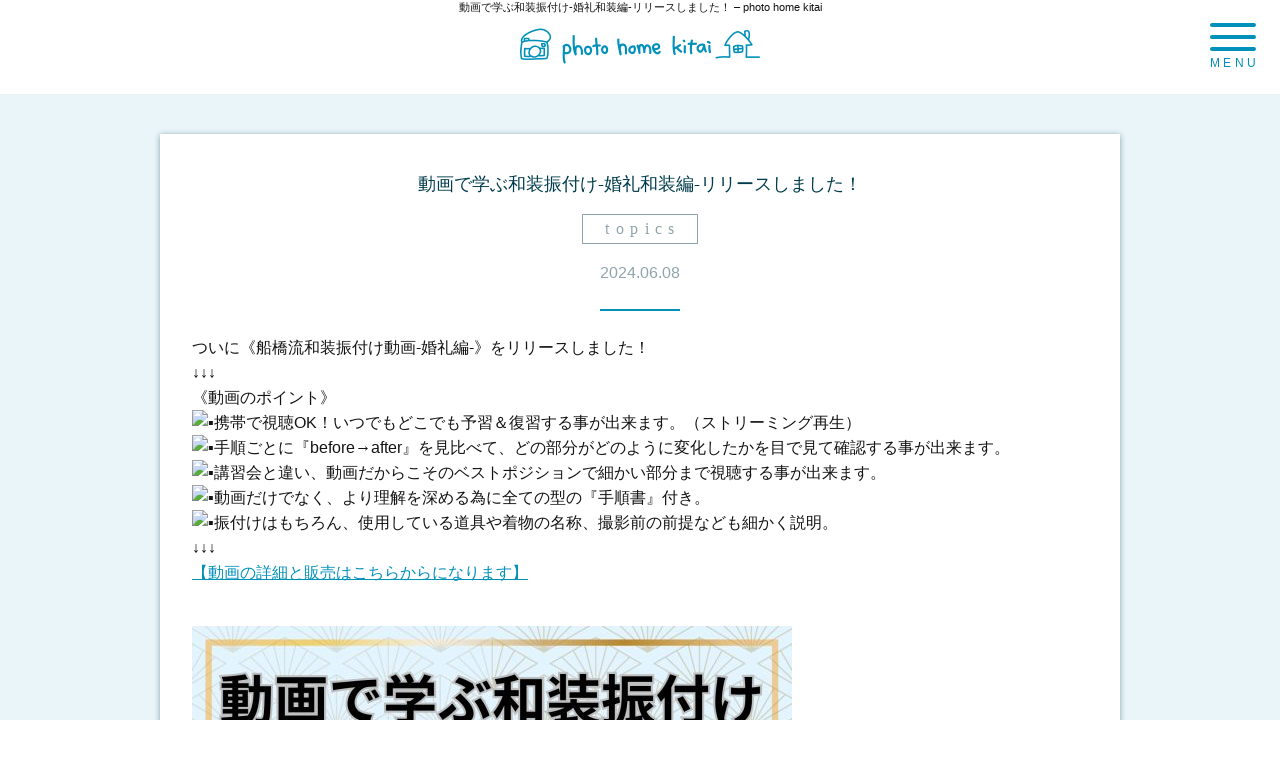

--- FILE ---
content_type: text/html; charset=UTF-8
request_url: https://www.photohomekitai.net/topics/8868/
body_size: 17647
content:
<!doctype html>
<html lang="ja">
<head prefix="og: http://ogp.me/ns# article: http://ogp.me/ns/article#">
<!-- Google tag (gtag.js) -->
<script async src="https://www.googletagmanager.com/gtag/js?id=G-7EYS6TFF7R"></script>
<script>
  window.dataLayer = window.dataLayer || [];
  function gtag(){dataLayer.push(arguments);}
  gtag('js', new Date());

  gtag('config', 'G-7EYS6TFF7R');
</script>
<meta charset="utf-8">
<meta name="viewport" content="width=device-width,initial-scale=1.0,minimum-scale=1.0">
<meta name="author" content="photo home kitai">
<meta name="copyright" content="photo home kitai">
<meta name="description" content="ついに《船橋流和装振付け動画-婚礼編-》をリリースしました！ ↓↓↓ 《動画のポイント》 携帯で視聴OK！いつでもどこでも予習＆復習する事が出来ます。（ストリーミング再生） 手順ごとに『before→">
<meta name="keywords" content="色打掛, 動画, 和装振付け">
<meta name="twitter:card" content="summary_large_image">
<!-- OGP -->
<meta property="og:type" content="article">
<meta property="og:title" content="動画で学ぶ和装振付け-婚礼和装編-リリースしました！  &#8211;  photo home kitai">
<meta property="og:site_name" content="photo home kitai">
<meta property="og:description" content="ついに《船橋流和装振付け動画-婚礼編-》をリリースしました！ ↓↓↓ 《動画のポイント》 携帯で視聴OK！いつでもどこでも予習＆復習する事が出来ます。（ストリーミング再生） 手順ごとに『before→">
<meta property="og:url" content="https://www.photohomekitai.net/topics/8868/">
<meta property="og:image" content="/assets/img/2024/06/2.jpg">
<meta property="fb:app_id" content="568155646963802">
<!-- /OGP -->
<title>動画で学ぶ和装振付け-婚礼和装編-リリースしました！  &#8211;  photo home kitai</title>

	
<script src="https://ajax.googleapis.com/ajax/libs/jquery/3.4.1/jquery.min.js"></script>
<style>
/* =======================================================================================



REDEFINITION



======================================================================================= */
html, body { position: relative; width: 100%; margin: 0 auto; padding: 0; font-family: sans-serif; }
html { overflow-x: hidden; font-size: 16px; -webkit-text-size-adjust: 100%; -ms-text-size-adjust: 100%; }
body { background: #fff; color: #000; font-family: -apple-system, BlinkMacSystemFont, 'Helvetica Neue', YuGothic, '游ゴシック体', 'Yu Gothic Medium', '游ゴシック Medium', 'Yu Gothic', '游ゴシック', meiryo, メイリオ, 'Hiragino Kaku Gothic ProN', 'ヒラギノ角ゴ ProN W3', 'MS PGothic', sans-serif; line-height: 1.6; word-wrap: break-word; overflow-wrap: break-word; }
body.chrome { font-family: BlinkMacSystemFont, 'Helvetica Neue', 'Yu Gothic Medium', '游ゴシック Medium', YuGothic, '游ゴシック体', meiryo, メイリオ, 'Hiragino Kaku Gothic ProN', 'ヒラギノ角ゴ ProN W3', sans-serif; }
body.edge, body.ie { font-family: meiryo, メイリオ, 'Hiragino Kaku Gothic ProN', 'ヒラギノ角ゴ ProN W3', 'MS PGothic', sans-serif; }
body.windows.safari { font-family: meiryo, メイリオ, sans-serif; }
*, *:before, *:after { -webkit-box-sizing: border-box; -moz-box-sizing: border-box; box-sizing: border-box; }
a { color: #03c; text-decoration: none; -webkit-text-decoration-skip: objects; -webkit-tap-highlight-color: rgba(0,0,0,0); }
a:hover { text-decoration: underline; -webkit-tap-highlight-color: rgba(0,0,0,0); }
a:hover b { text-decoration: inherit; }
a:hover img { text-decoration: none; }
a:focus, *:focus { outline: none; }
a:active, a:hover { outline-width: 0; }
abbr[title] { border-bottom: none; text-decoration: underline; text-decoration: underline dotted; }
address, dfn { font-style: normal; }
a, address, article, aside, b, button, dd, details, dl, dt, fieldset, figcaption, figure, footer, h1, h2, h3, h4, h5, h6, header, input, legend, li, main, nav, optgroup, p, section, select, summary, textarea, [type="checkbox"], [type="radio"] { margin: 0; padding: 0; }
audio, b, canvas, progress, video { display: inline-block; }
audio:not([controls]) { display: none; height: 0; }
button, h1, h2, h3, h4, h5, h6, input, legend, optgroup, select, textarea { font-size: inherit; font-weight: inherit; }
button, [type="button"], [type="reset"], [type="submit"] { -webkit-appearance: button; }
button, input { overflow: visible; cursor: pointer; }
button, select { text-transform: none; }
a, article, #article, .article, aside, #aside, .aside, caption, dd, dl, dt, figcaption, .figcaption, figure, .figure, footer, #footer, h1, h2, h3, h4, h5, h6, header, #header, hr, img, label, li, main, #main, nav, .nav, ol, p, section, .section, td, th, ul { position: relative; }
fieldset, input[type="button"], input[type="submit"] { border: none; }
hr { overflow: visible; height: 0; box-sizing: content-box; }
img { max-width: 100%; height: auto; border-style: none; background: transparent; vertical-align: bottom; -webkit-backface-visibility: hidden; backface-visibility: hidden; }
input[disabled], select[disabled] { cursor: not-allowed; }
mark { background: transparent; color: inherit; }
ol, ul { margin: 0; }
progress { vertical-align: baseline; }
q:before { margin-left: -1.3em; padding-right: .3em; }
small, sub, sup { font-size: 88%; }
sub, sup { position: relative; line-height: 0; vertical-align: baseline; }
sub { bottom: -.25em; }
sup { top: -.5em; }
svg:not(:root) { overflow: hidden; }
textarea { overflow: auto; font-family: sans-serif; }
[type="number"]::-webkit-inner-spin-button, [type="number"]::-webkit-outer-spin-button { height: auto; }
[type="search"] { -webkit-appearance: textfield; outline-offset: -2px; }
[type="search"]::-webkit-search-cancel-button, [type="search"]::-webkit-search-decoration { -webkit-appearance: none; }
::-webkit-input-placeholder { color: inherit; opacity: .54; }
::-webkit-file-upload-button { -webkit-appearance: button; font: inherit; }
/* =======================================================================================



Z-INDEX



======================================================================================= */
#switch { z-index: 84; }
#menu { z-index: 82; }
h1,
#masthead,
#header { z-index: 80; }
#bg { z-index: 70; }
#anchor { z-index: 60; }
.slick-prev,
.slick-next { z-index: 50; }
#intro,
#outro { z-index: 40; }
#flows h3 { z-index: 34; }
#gallery .gallery:before,
#flows:before,
#flows:after { z-index: 32; }
#main { z-index: 30; }
#aside { z-index: 20; }
#footer { z-index: 10; }
#flows h3:before,
#info:before { z-index: -1; }
/* =======================================================================================



GENERAL



======================================================================================= */
body { color: #131313; }
a { color: #0190ba; }
* > b { font-weight: inherit; }
.mobile .sp, .desktopLaptop .pc { display: block; }
.mobile .pc, .desktopLaptop .sp { display: none; }
.mincho,
.galleries li,
#gallery .gallery:after,
#faq li dt:before,
#faq li dd:before { font-family: '游明朝', YuMincho, 'ヒラギノ明朝 ProN W3', 'Hiragino Mincho ProN', 'HG明朝E', 'ＭＳ Ｐ明朝', 'ＭＳ 明朝', serif; }
#intro .slick-prev:before,
#intro .slick-next:before,
#flows .slick-prev:before,
#flows .slick-next:before,
#menu-foot .mincho li:before { font-family: FontAwesome; }
#detail .title .cat a,
.button,
#buttons a,
#menu-head li a,
#menu-head li a:before,
#intro .slick-prev,
#intro .slick-next,
#intro .slick-prev:before,
#intro .slick-next:before,
#profile *,
#outro a,
.pager li a,
#footer .sns li a {
-webkit-transition: all .4s linear;
    -ms-transition: all .4s linear;
        transition: all .4s linear;
}
#gallery .gallery:before,
#gallery .galleries *:after {
-webkit-transition: all .5s linear;
    -ms-transition: all .5s linear;
        transition: all .5s linear;
}
#topics .cards *,
#voice .cards *,
#blog .cards *,
#lower-gallery .cards *,
.gallery-item img {
-webkit-transition: all .8s ease-in-out;
    -ms-transition: all .8s ease-in-out;
        transition: all .8s ease-in-out;
}
#gallery .gallery img {
-webkit-transition: all 2s ease-in-out;
    -ms-transition: all 2s ease-in-out;
        transition: all 2s ease-in-out;
}
/* =======================================================================================



LAYOUT



======================================================================================= */
h1 { overflow: hidden; height: 14px; padding: 0 8px; background-color: rgba(255,255,255,0.9); font-size: 11px; line-height: 14px; text-align: center; white-space: nowrap; text-overflow: ellipsis; }
#header, #masthead, #main, #footer { clear: both; min-width: 300px; width: 100%; }
.stage { display: block; position: relative; clear: both; min-width: 300px; max-width: 960px; margin: 0 auto; }
.article.box,
.section.box,
.aside.box { overflow: hidden; margin: 16px auto 32px; padding: 0 8px; }
.article.box.lower,
.section.box.lower { margin: 16px auto 0; padding: 0 8px 32px;
-webkit-box-shadow: 0 1px 4px #83a2ad inset;
        box-shadow: 0 1px 4px #83a2ad inset;
}
.section.box.single { margin-bottom: 0; padding: 16px 8px 8px; background: #eaf5f9; }
@media screen and (min-width: 400px) {
.article.box,
.section.box,
.aside.box { padding: 0 16px; }
.article.box.lower,
.section.box.lower { padding: 0 16px 32px; }
}
@media screen and (min-width: 640px) {
.article.box,
.section.box,
.aside.box { padding: 0; }
.section.box.single { padding: 40px 16px 8px; }
}
/* =======================================================================================



HEADER



======================================================================================= */
#header { min-height: 64px; }

#masthead { position: fixed; top: 0; left: 0; margin-top: 14px; background-color: rgba(255,255,255,0.8); padding: 12px 8px; }
#header.flag #masthead { background-color: #fff; }
#masthead.shadow {
-webkit-box-shadow: 0 2px 4px #003848;
        box-shadow: 0 2px 4px #003848;
}
#logo { width: 240px; }
#logo img { width: 100%; }

#menu { overflow: auto; opacity: 0; position: fixed; top: 78px; left: 0; right: 0; width: 100%; padding: 16px 0 0; text-align: center;
height: 72%;
height: -webkit-calc(100% - 88px);
height: calc(100% - 88px);
-webkit-transition: all .4s ease-out;
    -ms-transition: all .4s ease-out;
        transition: all .4s ease-out;
-webkit-transform: translate3d(100%,0,0);
    -ms-transform: translate3d(100%,0,0);
        transform: translate3d(100%,0,0);
}
#menu.open { opacity: 1; background-color: #fff;
-webkit-transform: translate3d(0,0,0);
    -ms-transform: translate3d(0,0,0);
        transform: translate3d(0,0,0);
-webkit-box-shadow: 0 4px 4px #003848; 
        box-shadow: 0 4px 4px #003848;
-webkit-overflow-scrolling: touch;
}
#menu-head ul,
#buttons ul { list-style: none; overflow: hidden; padding: 0; }
#menu-head ul { margin-bottom: 2em; }
#menu-head li { float: left; width: 33.333%; text-align: center; }
#menu-head li a { display: block; padding:  1.4em .3em .3em .1em; text-decoration: none; }
#menu-head li a:before { color: #0090b9; content: '・'; }
#menu-head li a:hover { background-color: #41a3bf; color: #fff; }
#menu-head li a:hover:before { color: #fff; }
#buttons { margin-top: 24px; background-color: #0090b9; }
#buttons ul { list-style: none; overflow: hidden; padding: 0; }
#buttons li { display: inline-block; padding: 8px; vertical-align: middle; }
#buttons a { display: block; padding: 12px; width: 58px; height: 58px; border-radius: 30px; background-color: #fff; color: #0090b9; font-size: 32px; text-align: center; line-height: 0.8; text-decoration: none; }
#buttons a:hover { background-color: #006480; color: #fff; }
#buttons .phoneimg a { padding: 10px; font-size: 38px; }

#switch, #switch span, #switch b { display: inline-block;
-webkit-transition: all .2s ease-in;
    -ms-transition: all .2s ease-in;
        transition: all .2s ease-in;
}
#switch { position: absolute; top: 9px; right: 8px; width: 46px; height: 46px; line-height: 1; cursor: pointer; }
#switch span { position: absolute; left: 0; width: 100%; height: 4px; border-radius: 4px; background: #0090b9; }
#switch span:first-child { top: 0; }
#switch span:first-child + span { top: 12px; }
#switch span:first-child + span + span { top: 24px; }
#switch b { position: absolute; left: 0; bottom: 0; color: #0090b9; font-weight: normal; font-size: 12px; letter-spacing: .28em; }
#switch.flag { height: 50px; }
#switch.flag b { letter-spacing: .1em; }
#switch.flag span:first-child {
-webkit-transform: translateY(14px) rotate(-45deg);
    -ms-transform: translateY(14px) rotate(-45deg);
        transform: translateY(14px) rotate(-45deg);
}
#switch.flag span:first-child + span { opacity: 0; }
#switch.flag span:first-child + span + span {
-webkit-transform: translateY(-10px) rotate(45deg);
    -ms-transform: translateY(-10px) rotate(45deg);
        transform: translateY(-10px) rotate(45deg);
}

@media screen and (min-width: 340px) {
#menu-head li a { letter-spacing: .14em; }
}
@media screen and (min-width: 480px) {
#logo { margin: auto; }
#menu-head li a { padding:  1.4em 1.4em 1.4em 1em; letter-spacing: .3em; }
}
@media screen and (min-width: 640px) {
#switch { right: 24px; }
#switch.flag { top: 24px; }
}
@media screen and (min-width: 960px) {
#menu-head ul { margin-bottom: 3em; }
#menu-head li { font-size: 20px; }
#buttons { margin-top: 40px; }
#buttons ul { padding: 8px; }
}
/* =======================================================================================



MAIN



======================================================================================= */
#bg { display: none; opacity: .7; position: fixed; top: 0; left: 0; width: 100%; height: 100%; background-color: #0090b9; }
.title { padding: 20px 16px 24px; text-align: center; }
.title:after { display: block; width: 40px; margin: 24px auto 0; border-bottom: 2px solid #0090b9; content: ''; }
.title .mincho { color: #003c4d; font-size: 24px; letter-spacing: .4em; }
.title .mincho:first-letter { padding-left: .4em; }
.title .mincho + *,
.title .mincho + * + * { margin-top: 1em; }
.title p { font-size: 14px; }
.title p br { display: none; }
#detail .title .mincho { margin: auto; font-size: 16px; letter-spacing: 0; }
#detail .title .mincho:first-letter { padding-left: 0; }
#detail .title time { display: block; color: #90a5ab; }
#detail .title .cat { display: inline-block; margin: 1em auto 0; border: 1px solid #90a5ab; font-size: 16px; letter-spacing: .4em; text-indent: .4em; line-height: 1; }
#detail .title .cat a { display: block; padding: 6px 16px; color: #90a5ab; text-decoration: none; }
#detail .title .cat a:hover { background-color: #14b0dc; color: #fff;
-webkit-box-shadow: 0 0 16px #fff inset;
        box-shadow: 0 0 16px #fff inset;
}
.cards { list-style: none; overflow: hidden; padding: 0; }
#front.desktopLaptop.css3 .gallery img,
.desktopLaptop.css3 #topics .card img,
.desktopLaptop.css3 #voice .card img,
.desktopLaptop.css3 #blog .card img,
#lower-gallery.desktopLaptop.css3 .card img,
.desktopLaptop.css3 .gallery-item img {
-webkit-transform: scale(1);
    -ms-transform: scale(1);
        transform: scale(1);
}
.desktopLaptop.css3 #topics .card:hover img,
.desktopLaptop.css3 #voice .card:hover img,
.desktopLaptop.css3 #blog .card:hover img,
#lower-gallery.desktopLaptop.css3 .card:hover img,
.desktopLaptop.css3 .gallery-item:hover img {
-webkit-transform: scale(1.05);
    -ms-transform: scale(1.05);
        transform: scale(1.05);
}
.console { display: block; margin: 24px auto; text-align: center; } 
.lower .console { margin-top: 40px; }
.button { position: relative; display: inline-block; overflow: hidden; width: 240px; margin: auto; padding: 24px 0; border: 1px solid #0090b9; background-color: #fff; text-align: center; line-height: 1; letter-spacing: .4em; }
.button:first-letter { padding-left: .4em; }
.button:hover { text-decoration: none; background-color: #14b0dc; color: #fff;
-webkit-box-shadow: 0 0 16px #fff inset;
        box-shadow: 0 0 16px #fff inset;
}
/*YouTubeレスポンシブサイズ*/
.youtube { position: relative; max-width: 100%; padding-top: 56.25%; }
.youtube iframe { position: absolute; top: 0; right: 0; width: 100%; height: 100%; }
@media screen and (min-width: 640px) {
.title:after { width: 80px; }
.title p { font-size: inherit; }
.title p br { display: inline; }
#detail .title .mincho { width: 80%; font-size: 18px; }
#lower-gallery #detail .title .mincho { font-size: 32px; }
#lower-gallery #detail .title .cat.mincho,
#detail .title .cat.mincho { width: auto; font-size: 16px; }
}
/* =======================================================================================



INTRO



======================================================================================= */
#intro { margin: auto; }
#intro img { max-height: 100%; height: auto; margin: 0 auto; }
#intro .slick-prev,
#intro .slick-next { width: 30%; height: 100%; }
#intro .slick-prev { left: 0; padding-left: 2%; text-align: left; }
#intro .slick-next { right: 0; padding-right: 2%; text-align: right; }
#intro .slick-prev:before,
#intro .slick-next:before { opacity: 0; color: #fff; font-size: 40px; }
#intro .slick-prev:hover:before,
#intro .slick-next:hover:before { opacity: 1; }
#intro .slick-prev:before { content: '\f053'; }
#intro .slick-next:before { content: '\f054'; }
#intro.flag,
#main.flag,
#outro.flag,
#footer.flag {
-webkit-filter: blur(2px);
   -moz-filter: blur(2px);
     -o-filter: blur(2px);
    -ms-filter: blur(2px);
        filter: blur(2px);
}
/* =======================================================================================



TOPICS



======================================================================================= */
#topics { padding: 0; }
#topics .cards { max-width: 948px; margin: 16px auto 0; padding: 10px 0; }
#topics .card { padding: 0 8px; cursor: pointer; }
#topics .card + .card { margin-top: 32px; }
#topics .card br { display: none; }
#topics .card dl { margin: 0 auto; padding: 0;
-webkit-box-shadow: 1px 2px 8px #ccc;
        box-shadow: 1px 2px 8px #ccc;
}
#topics .card dl a { display: block; overflow: hidden; width: 100%; text-align: center; }
#topics .card dl a:before { display: block; padding-top: 56.25%; content: ''; }
#topics .card dl a img { position: absolute; top: 0; right: 0; left: 0; width: 100%; margin: auto; }
#topics .card dt i { display: block; position: absolute; top: 2%; right: 6px; padding: 4px; background-color: rgba(111,111,111,0.5); color: #fff; font-style: normal; font-size: 12px; }
#topics .card dd { position: absolute; bottom: 0; left: 0; width: 100%; padding: 8px; background-color: rgba(255,255,255,0.8); }
#topics .card dd h3 { font-weight: bold; text-align: center; }
#topics .card dl:hover {
-webkit-box-shadow: 1px 2px 4px #888;
        box-shadow: 1px 2px 4px #888;
}
@media screen and (min-width: 540px) {
#topics .card { float: left; width: 50%; }
#topics .card + .card { margin-top: 0; }
}
@media screen and (min-width: 960px) {
#topics .card { padding: 0 16px; }
#topics .card dl { margin: 0 auto 8px; }
#topics .card:first-child { padding-left: 0; }
#topics .card:first-child + .card { padding-right: 0; }
}
/* =======================================================================================



GALLERY



======================================================================================= */
#gallery { padding: 0 4px; }
#gallery .galleries,
#gallery .gallery { list-style: none; overflow: hidden; padding: 0; }
#gallery .gallery { padding: 10px 2px 0; background-color: #f5f5f5; }
.galleries li a { display: block; width: 100%; padding: 4px 4px 8px; background-color: #f5f5f5; line-height: 1; }
#gallery .gallery:before,
#gallery .gallery:after { display: inline-block; position: absolute; text-align: center; vertical-align: middle; cursor: pointer; }
#gallery .gallery:before { top: 60%; left: 0; width: 1%; height: 1px; background-color: #fff; content: ''; }
#gallery .gallery:after { top: 0; left: 0; width: 100%; height: 100%; padding: 32% 16px 16px; background-color: rgba(0,144,185,0.7); color: #fff; font-size: 20px; content: 'view more';
-webkit-box-shadow: 0 0 16px #fff inset;
        box-shadow: 0 0 16px #fff inset;
-webkit-transform: translate3d(0,200%,0) rotate(-360deg);
    -ms-transform: translate3d(0,200%,0) rotate(-360deg);
        transform: translate3d(0,200%,0) rotate(-360deg);
}
#gallery .gallery:hover:before { width: 100%; }
#gallery .gallery:hover:after {
-webkit-transform: translate3d(0,0,0) rotate(0);
    -ms-transform: translate3d(0,0,0) rotate(0);
        transform: translate3d(0,0,0) rotate(0);
}
#gallery .gallery img { width: 100%; }
#front.desktopLaptop.css3 .gallery:hover img {
  -webkit-transform: scale(2);
      -ms-transform: scale(2);
          transform: scale(2);
}
.galleries li { float: left; padding: 0 4px 8px; text-align: center; cursor: pointer; }
.galleries > li { width: 50%; }
.galleries .gallery li { width: 50%; margin: 4px auto; padding: 0 2px; }
#gallery .gallery li a,
#gallery .gallery li span { position: relative; display: block; overflow: hidden; width: 100%; text-align: center; }
#gallery .gallery li a:before,
#gallery .gallery li span:before { display: block; padding-top: 67%; content: ''; }
#gallery .gallery li a img,
#gallery .gallery li span img { position: absolute; top: 0; right: 0; bottom: 0; left: 0; margin: auto; }
#lower-gallery #detail.stage { max-width: none; width: 100%; background-color: #fff;
-webkit-box-shadow: 0 0 12px #dff5fd;
        box-shadow: 0 0 12px #dff5fd;
}
#lower-gallery .cards { max-width: 948px; margin: 0 auto; padding: 10px 0; }
#lower-gallery .card { padding: 0 8px 8px; cursor: pointer; }
#lower-gallery .card br { display: none; }
#lower-gallery .card dl { margin: 0 auto 32px; padding: 0;
-webkit-box-shadow: 1px 2px 8px #ccc;
        box-shadow: 1px 2px 8px #ccc;
}
#lower-gallery .card dl a { display: block; overflow: hidden; width: 100%; text-align: center; }
#lower-gallery .card dl a:before { display: block; padding-top: 67%; content: ''; }
#lower-gallery .card dl a img { position: absolute; top: 0; right: 0; bottom: 0; left: 0; margin: auto; }
#lower-gallery .card dd { overflow: hidden; height: 42px; padding: 8px 16px; text-align: center; }
#lower-gallery .card dd i { color: #8a8a8a; font-style: normal; }
#lower-gallery .card dd h3 { font-weight: bold; }
#lower-gallery .card dl:hover {
-webkit-box-shadow: 1px 2px 4px #888;
        box-shadow: 1px 2px 4px #888;
}
@media screen and (min-width: 400px) {
#gallery { padding: 0 8px; }
#gallery .gallery { padding: 10px 10px 0; }
#gallery .gallery li { margin: 8px auto; padding: 0 8px; }
#lower-gallery .card { float: left; width: 50%; }
#lower-gallery .card dl { margin: 0 auto 16px; }
}
@media screen and (min-width: 640px) {
#gallery { padding: 0; }
.galleries > li { width: 33.333%; }
#lower-gallery .card { width: 33.333%; }
}
/* =======================================================================================



PROFILES



======================================================================================= */
#profile { background-color: #eaf5f9; }
#lower-profile #profile { padding: 0; }
.profile dl { overflow: hidden; }
.profile dt,
.profile dd { text-align: center; }
.profile dt { padding: 0 16px; }
.profile .name { padding: 8px 0; color: #0090b9; font-size: 24px; }
.profile .name i,
.profile .name small { font-size: 14px; font-style: normal; }
.profile .name i { display: block; }
.profile .name small { display: inline-block; margin: 0 .5em; }
.lower .profile .name { margin: auto; text-align: center; }
.profile .theme,
.profile .greeting { padding: 16px; color: #111; background-color: rgba(255,255,255,0.9); }
.profile .greeting { margin-bottom: 24px; }
.profile .bio { padding: 8px; }
.profile .bio em { display: block; font-style: normal; text-align: center; }
.profile .bio p { margin-bottom: 8px; font-size: 14px; text-indent: -0.5em; }
.profile .bio p:last-child { text-indent: 0; }
.profile .bio hr { margin-bottom: 8px; }
.profile .theme h4 { margin-bottom: 1em; }
.profile .theme p,
.profile .greeting p { display: inline; line-height: 2; }
.profile .console { clear: both; width: 100%; text-align: center; }
@media screen and (min-width: 400px) {
#profile.section.box.lower { padding: 0 16px 64px; }
.profile .theme p,
.profile .greeting p { display: block; font-size: 14px; text-shadow: -1px -1px 1px #fff; }
}
@media screen and (min-width: 560px) {
#profile { padding-bottom: 24px; }
.profile dt,
.profile dd { float: left; }
.profile dt { width: 35%; padding: 24px 8px 0; text-align: right; }
.profile dd { width: 65%; padding: 0 4px 4px 0;/* box-shadow分 */ text-align: left; }
.profile .console { padding: 0; }
.profile .bio { margin-bottom: 24px; text-align: left; }
.profile .name { padding: 2% 0 4% 3%; }
.profile .theme,
.profile .greeting { display: inline-block; float: right; }
.profile .theme {
-webkit-box-shadow: 0 0 14px #cbdfe6; 
        box-shadow: 0 0 14px #cbdfe6;
}
.profile .greeting {
-webkit-box-shadow: 0 0 14px #cbdfe6; 
        box-shadow: 0 0 14px #cbdfe6;
}
.profile .theme { margin: 0 8px;  }
.profile .greeting { margin: 24px 16px; }
.profile .greeting p { margin-bottom: 1.4em; }
}
@media screen and (min-width: 640px) {
.profile .name { padding: 2% 3%; }
.profile .name i,
.profile .name small { font-size: 16px; }
.profile .greeting p { font-size: inherit; }
}
/* =======================================================================================



BLOG



======================================================================================= */
#blog { padding: 0; }
#blog .cards { max-width: 948px; margin: 0 auto; padding: 10px 0; }
#blog .card { padding: 0 16px 8px; cursor: pointer; }
#blog .card br { display: none; }
#blog .card dl { margin: 0 auto 32px; padding: 0 0 16px;
-webkit-box-shadow: 1px 2px 8px #ccc;
        box-shadow: 1px 2px 8px #ccc;
}
#blog .card dl a { display: block; overflow: hidden; width: 100%; text-align: center; }
#blog .card dl a:before { display: block; padding-top: 67%; content: ''; }
#blog .card dl a img { position: absolute; top: 0; right: 0; bottom: 0; left: 0; margin: auto; }
#blog .card dt { overflow: hidden; }
#blog .card dd { overflow: hidden; height: 136px; padding: 8px; }
#blog .card dd i { color: #8a8a8a; font-style: normal; }
#blog .card dd h3 { font-weight: bold; }
#blog .card dl:hover {
-webkit-box-shadow: 1px 2px 4px #888;
        box-shadow: 1px 2px 4px #888;
}
@media screen and (min-width: 400px) {
#blog .card { float: left; width: 50%; padding: 0 8px 8px; }
#blog .card dl { margin: 0 auto 16px; }
}
@media screen and (min-width: 640px) {
#blog .card { width: 33.333%; }
}
/* =======================================================================================



FAQ



======================================================================================= */
#front #faq { margin-bottom: 0; padding-bottom: 40px; }
#faq { background-color: #f4f4f4; }
#lower-faq #faq { padding: 0; background-color: #eaf5f9; }
#faq ol { list-style: none; overflow: hidden; padding: 0; }
#faq li dl { padding: 1em; }
#faq li dt:before,
#faq li dd:before { margin-right: .5em; color: #888; font-size: 24px; } 
#faq li dt:before { content: 'Q.'; } 
#faq li dd:before { content: 'A.'; } 
#front #faq li dt,
#front #faq li dd { overflow: hidden; height: 24px; line-height: 24px; text-shadow: -1px -1px 0 #fff; }
#faq li dt { margin-bottom: 1em; }
#faq li dd { margin-bottom: 2em; padding-left: 1em; }
#faq li dd a { color: inherit; text-decoration: none; } 
#lower-faq #faq li { padding: 4px; }
#lower-faq #faq li dl { margin: 0 8px 16px; border-radius: 4px; background-color: #fff; text-align: left;
-webkit-box-shadow: 0 2px 6px #83a2ad; 
        box-shadow: 0 2px 6px #83a2ad;
}
#lower-faq #faq li dd p:first-child { display: inline; }
#lower-faq #faq li dd p + p { display: block; margin-top: 1em; }
@media screen and (min-width: 800px) {
#faq li { float: left; width: 50%; }
}
/* =======================================================================================



PRICE



======================================================================================= */
#lower-price #price { padding: 0; background-color: #eaf5f9; }
#price p,
.tbl-price + p,
.tbl-price + p + p { text-align: center; }
#price p + p { margin-top: 2em; }
#lower-price .section.box { padding: 8px; }
#lower-price .subtitle { font-weight: bold; font-size: 20px; text-align: center; }
#lower-price .subtitle:after { display: block; width: 40px; margin: 24px auto 1em; border-bottom: 2px solid #131313; content: ''; }
#lower-price .price { padding: 16px 8px; background-color: #fff;
-webkit-box-shadow: 0 2px 6px #83a2ad; 
        box-shadow: 0 2px 6px #83a2ad;
}
#lower-price .price + .price,
#lower-price .price table + table { margin-top: 40px; }
#lower-price .price table { margin-top: 24px; }
#lower-price .price .leadbox { text-align: center; }
#lower-price .price .leadboxInner { display: inline-block; margin: auto; text-align: left; }
#lower-price .price .leadboxInner p { text-align: left; padding-left: 1em; text-indent: -1em; }
#lower-price .price .leadboxInner p br { display: none; }
#lower-price .price .leadboxInner p + p { margin-top: .5em; }

.tbl-price,
.tbl-price-more { width: 98%; }
.tbl-price .addtext { background-color: #90a5ad; color: #fff; }
.tbl-price .leadtext{ border-top: 2px solid #eaf5f9; border-bottom: 2px solid #eaf5f9; background-color: #fff; }
.tbl-price { margin: 0 auto 24px; border-spacing: 0; border: 1px solid #a3bbc1; border-radius: 2px; }
.tbl-price th,
.tbl-price td { display: block; padding: .5em; font-weight: bold; font-size: 16px; vertical-align: middle; }
.tbl-price tr + tr th:first-child { padding-top: 2em; }
.tbl-price td { text-align: center; }
.tbl-price td:last-child { /*background-color: #eaf5f9;*/ }
.tbl-price td[colspan='2'],
.tbl-price td[colspan='3'] { font-weight: normal; text-align: center; font-size: 12px; }
.tbl-price-special tr td[colspan='2'] { /*background-color: #90a5ad; color: #fff;*/ }
.tbl-price td em { font-size: 18px; font-style: normal; }
.tbl-price td small { font-size: 12px; }
.tbl-price small { display: inline-block; line-height: 1.2; }
.tbl-price .fa.fa-history { -webkit-transform: scale(-1, 1); -ms-transform: scale(-1, 1); transform: scale(-1, 1); }
.tbl-price-more { border: 3px double #a3bbc1; }
.tbl-price-more th,
.tbl-price-more td { padding: .4em .4em 0; background-color: transparent; font-weight: normal; }
.tbl-price-more tr + tr th:first-child { padding-top: .4em; }
.tbl-price-more th + th,
.tbl-price-more th + td { padding: 0 .4em; }
.tbl-price-more td + td { padding: .4em; }
.tbl-price-more tr td:last-child { border-bottom: 2px dotted #d5e5e9; }
.tbl-price-more tr:last-child td:last-child { border-bottom: none; }
#lower-price .price .pricehr th:first-child { border-top: 3px double #a3bbc1 }
#lower-price .price .bordernone { border-bottom: none; }

.photoalbums { overflow: hidden; width: 100%; margin: auto; }
.photoalbums  + div { margin-top: 32px; }
#lower-price .photoalbums .tbl-price { margin-top: 8px; margin-bottom: 8px; }
.photoalbum { margin: 0 1%; margin: auto; padding-bottom: 8px; }
.photoalbum ul { display: table; list-style: none; width: 100%; padding: 0; table-layout: fixed; }
.photoalbum li { display: table-cell; padding: 4px 4px 0; vertical-align: top; }
.photoalbum dd { text-align: center; }

@media screen and (min-width: 400px) {
.tbl-price,
.tbl-price-more { width: 80%; }
.photoalbums { width: 94%; }
}
@media screen and (min-width: 640px) {
#lower-price .price { margin: auto; padding: 40px 8px; }
#lower-price .section.box { padding: 8px 16px; }
.tbl-price,
.tbl-price-more { width: auto; }
#lower-price .tbl-price { width: 620px; }
#lower-price .tbl-price-more { min-width: 360px; width: auto; }
.tbl-price tr:nth-child(even) { background-color: #eaf5f9; }
.tbl-price tr + tr th:first-child,
.tbl-price th,
.tbl-price td { display: table-cell; padding: 1em; font-size: 16px; }
.tbl-price td { background-color: transparent; text-align: left; }
.tbl-price td:last-child { text-align: right; }
.tbl-price tr:nth-child(odd) td:last-child { /*background-color: transparent;*/ }
.tbl-price td[colspan='2'],
.tbl-price td[colspan='3'] { font-size: 14px; text-align: center; }
.tbl-price-more { width: auto; }
.tbl-price-more tr + tr th:first-child,
.tbl-price-more th + th, 
.tbl-price-more th + td,
.tbl-price-more th,
.tbl-price-more td { padding: .4em; }
.tbl-price-more th,
.tbl-price-more td { text-align: left; }
.tbl-price-more tr td:last-child { border-bottom: none; }
.tbl-price-special tr,
.tbl-price-special th { background-color: transparent; }
.tbl-price .righttext { text-align: right; }
#lower-price .price .leadboxInner p br { display: inline; }
#lower-price .price .pricehr th,
#lower-price .price .pricehr th:first-child,
#lower-price .price .pricehr td { border-top: 2px solid #a3bbc1; }
.photoalbums { width: 98%; }
.photoalbum {  width: 48%; }
.photoalbums.plural .photoalbum { float: left; }
.photoalbums.plural:nth-child(odd) { clear: left; }
}
/* =======================================================================================



FLOW



======================================================================================= */
#flow { padding: 0; background-color: #e7e7e7; }
#lower-flow #flow { padding: 0; background-color: #eaf5f9; }
#flow > .stage { overflow: hidden; padding: 0 0 24px; }
#flows .slide-flow { padding: 16px 8px; }
#flows .card { position: relative; overflow: hidden; margin: auto; padding: 16px 24px 24px; background-color: #fff; text-align: left; }
#front #flows .card {
-webkit-box-shadow: 0 2px 6px #555; 
        box-shadow: 0 2px 6px #555;
}
#lower-flow #flows .card {
-webkit-box-shadow: 0 2px 6px #83a2ad; 
        box-shadow: 0 2px 6px #83a2ad;
}
#front #flows .card { height: 200px; cursor: pointer; }
#flows .card:after { position: absolute; bottom: 0; left: 0; width: 100%; height: 16px; background-color: #fff; content: ''; }
#flows h3:first-letter { padding-right: 16px; color: #fff; }
#flows h3 { overflow: hidden; height: 30px; margin-bottom: 8px; padding-left: 10px; font-weight: bold; line-height: 30px; }
#flows h3:before { position: absolute; top: 0; left: 0; width: 28px; height: 28px; border-radius: 16px; background-color: #ccc; text-align: center; content: '';
-webkit-box-shadow: 1px 2px 3px #555 inset;
        box-shadow: 1px 2px 3px #555 inset;
}
#lower-flow #flows h3:before { background-color: #b4d1dc;
-webkit-box-shadow: 1px 2px 3px #83a2ad inset;
        box-shadow: 1px 2px 3px #83a2ad inset;
}
#flows .slick-prev,
#flows .slick-next { top: 36%; }
#flows .slick-prev { left: 5%; }
#flows .slick-next { right: 6%; }
#flows .slick-prev:before,
#flows .slick-next:before { color: #5da4b9; font-size: 40px; }
#flows .slick-prev:before { content: '\f053'; }
#flows .slick-next:before { content: '\f054'; }
#flows .slick-dotted.slick-slider { margin-bottom: 40px; }
#flows .flow-dots { list-style: none; margin-top: 8px; padding: 0; text-align: center; }
#flows .flow-dots li { display: inline-block; width: 30px; height: 30px; margin: 8px; border-radius: 30px; background-color: #fff;  }
#flows .flow-dots li button { border: none; background-color: transparent; padding-top: 7px; color: #ccc; }
#flows .flow-dots li.slick-active { background-color: #ccc;
-webkit-box-shadow: 1px 1px 2px #555 inset;
        box-shadow: 1px 1px 2px #555 inset;
}
#flows .flow-dots li.slick-active button { color: #fff; }
#flows .card br { display: none; }
#front #flows p { overflow: hidden; height: 100px; }
#front #flows p a { color: inherit; text-decoration: none; }
#lower-flow #flows .arrow { padding: 16px 0; font-size: 24px; text-align: center; }
#lower-flow #flows .arrow .fa { display: block; color: #92bdca; }
#lower-flow #flows .arrow:first-child { display: none; }
#lower-flow #flows .arrow .fa + .fa + .fa { display: none; }
#lower-flow #flows .card { width: 96%; }
#lower-flow #flows p { margin-top: 1em; line-height: 2; }
@media screen and (min-width: 480px) {
#flows .slick-prev { left: 18.5%; }
#flows .slick-next { right: 19%; }
#front #flows:before,
#front #flows:after { position: absolute; top: 16px; content: ''; width: 40px; height: 200px; }
#front #flows:before { left: 0; 
background:    -moz-linear-gradient(left, rgba(255,255,255,1) 0%, rgba(255,255,255,0) 100%); /* FF3.6-15 */
background: -webkit-linear-gradient(left, rgba(255,255,255,1) 0%, rgba(255,255,255,0) 100%); /* Chrome10-25,Safari5.1-6 */
background:     linear-gradient(to right, rgba(255,255,255,1) 0%, rgba(255,255,255,0) 100%); /* W3C, IE10+, FF16+, Chrome26+, Opera12+, Safari7+ */
filter: progid:DXImageTransform.Microsoft.gradient( startColorstr='#ffffff', endColorstr='#00ffffff',GradientType=1 ); /* IE6-9 */
}
#front #flows:after { right: 0;
background:    -moz-linear-gradient(left, rgba(255,255,255,0) 0%, rgba(255,255,255,1) 100%); /* FF3.6-15 */
background: -webkit-linear-gradient(left, rgba(255,255,255,0) 0%, rgba(255,255,255,1) 100%); /* Chrome10-25,Safari5.1-6 */
background:     linear-gradient(to right, rgba(255,255,255,0) 0%, rgba(255,255,255,1) 100%); /* W3C, IE10+, FF16+, Chrome26+, Opera12+, Safari7+ */
filter: progid:DXImageTransform.Microsoft.gradient( startColorstr='#00ffffff', endColorstr='#ffffff',GradientType=1 ); /* IE6-9 */
}
}
@media screen and (min-width: 640px) {
#flows h3:first-letter { padding-right: 32px; font-size: 32px; }
#flows h3 { height: 45px; padding-left: 13px; font-weight: normal; font-size: 24px; line-height: 44px; }
#flows h3:before { width: 42px; height: 42px; border-radius: 21px; }
#front #flows .card br { display: inline; }
#lower-flow #flows .card { width: 83.33333333333334%; }
#lower-flow #flows .arrow .fa + .fa + .fa { display: block; }
}
/* =======================================================================================



VOICE



======================================================================================= */
#voice { padding: 0; }
#voice .cards { max-width: 816px; margin: 0 auto; padding: 10px 0; }
#voice .card { cursor: pointer; }
#voice .card br { display: none; }
#voice .card dl { margin: 0 auto; padding: 0 16px 24px; }
#voice .card dt { text-align: center; overflow: hidden; max-width: 240px; margin: auto; }
#voice .card dd { overflow: hidden; height: 62px; padding: 8px 0; text-align: center; }
#voice .card dl a { display: block; overflow: hidden; width: 100%; border-radius: 150px; background-color: #d4e0e3; text-align: center; }
#voice .card dl a:before { display: block; padding-top: 100%; content: ''; }
#voice .card dl a img { position: absolute; top: 0; right: 0; bottom: 0; left: -25%; /*max-height: 240px;*/ max-width: 150%; margin: auto; } 
@media screen and (min-width: 360px) {
#voice .card { float: left; width: 50%; }
#voice .card dl { padding: 0 8px 16px; }
#voice .card dt { max-width: none; }
}
@media screen and (min-width: 510px) {
#voice .card { width: 33.333%; }
#voice .card dl { padding: 0 16px 32px; }
#voice .card dd { height: 112px; }
}
/* =======================================================================================



NEWS



======================================================================================= */
#news { display: table; width: 100%; padding: 0; min-height: 560px; color: #fff; text-align: center; vertical-align: middle; background-image: url(/photo/news.jpg); background-repeat: no-repeat; background-position: center; background-attachment: fixed; background-size: cover; }
.iPhone #news,
.iPad #news { background-attachment: scroll; }
#news > .stage { display: table-cell; vertical-align: middle; padding: 16px; }
#news .title:after { border-bottom-color: #fff; }
#news .title .mincho { color: #fff; }
#news.lower { margin-bottom: 54px; }
#news dl { display: inline-block; overflow: hidden; margin: auto; padding-bottom: 16px; }
#news dt { padding: 1em .5em 0; letter-spacing: .2em; }
#news dd { padding: 0 1em 1em; border-bottom: 1px solid #ccc; text-align: left; }
#news dd a { color: #fff; }
@media screen and (min-width: 480px) {
#news dt,
#news dd { padding: 1em .5em; }
#news dt { float: left; clear: left; width: 10em; }
#news dd { padding-left: 10em; }
}
/* =======================================================================================



COMPANY



======================================================================================= */
#company { padding: 0; background-color: #eaf5f9; }
#company .name { padding: 8px 0; color: #0090b9; font-size: 24px; text-align: center; }
#company .name i,
#company .name small { font-size: 14px; font-style: normal; }
#company .name i { display: block; }
#company .name small { display: inline-block; margin: 0 .5em; }
#company .console { clear: both; width: 100%; text-align: center; }

#company { padding: 0; background-color: #eaf5f9; }
#company p,
.tbl-company + p,
.tbl-company + p + p { text-align: center; }
#company p + p { margin-top: 2em; }
#company .section.box { padding: 8px; }
#company .subtitle { font-weight: bold; font-size: 20px; text-align: center; }
#company .subtitle:after { display: block; width: 40px; margin: 24px auto 1em; border-bottom: 2px solid #131313; content: ''; }
#company .company { padding: 16px 8px; background-color: #fff;
-webkit-box-shadow: 0 2px 6px #83a2ad; 
        box-shadow: 0 2px 6px #83a2ad;
}
.tbl-company { width: 98%; margin: 24px auto; border-spacing: 0; }
.tbl-company tr:nth-child(even) { background-color: #eaf5f9; }
.tbl-company th,
.tbl-company td { display: block; padding: .5em; font-size: 16px; }
.tbl-company td { text-align: center; }


@media screen and (min-width: 400px) {
#company { padding: 0 16px 64px; }
}
@media screen and (min-width: 560px) {
#company { padding-bottom: 24px; }
#company .console { padding: 0; }
#company .name { padding: 2% 0 4% 3%; }
}
@media screen and (min-width: 640px) {
#company .company { margin: auto; padding: 40px 8px; }
#company .name { padding: 2% 3%; }
#company .name i,
#company .name small { font-size: 16px; }

#company .section.box { padding: 8px 16px; }
.tbl-company th,
.tbl-company td { display: table-cell; padding: 1em; font-size: 16px; }
.tbl-company td { background-color: transparent; text-align: left; }
.tbl-company tr:nth-child(odd) td:last-child { background-color: transparent; }
}
/* =======================================================================================



CONTACT



======================================================================================= */
#contact { background-color: #e1e1e1; }
#contact .lead { font-size: 18px; text-align: center; }
#contact .lead span { font-weight: bold; font-size: 20px; }
#contact .phone { letter-spacing: .2em; }
#contact .lead a { color: inherit; text-decoration: none; }
#contact .lead p + p { margin-top: 1em; }
/* =======================================================================================



PAGER



======================================================================================= */
.pager { overflow: hidden; margin-top: 24px; }
.pager ol { list-style: none; overflow: hidden; padding: 0; } 
.pager li { float: left; margin: 0 8px 8px 0; text-align: center; }
.pager li a,
.pager li span { display: block; padding: 10px 14px; border: 1px solid #0190ba; border-radius: 20px; line-height: 1; }
.pager li a { background-color: #41a3bf; color: #fff; text-decoration: none; }
.pager li a:hover { background-color: #fff; color: #0190ba; box-shadow: 0 0 8px #aaa; }
.pager li.pager-count span { border: none; background-color: inherit; color: #0090b9; }
.pager li.pager-text a,
.pager li.pager-text span { letter-spacing: .1em; }
.pager.prev-next li:first-child + li { float: right; }
.pager.prev-next li { margin-right: 0; letter-spacing: .1em;  }
/* =======================================================================================



OUTRO



======================================================================================= */
#outro { margin-top: 0; padding: 0; }
#menu-outro { background-color: #0090b9; color: #ccc; text-align: center; }
#menu-outro .stage { max-width: 100%; }
#menu-outro .mincho { list-style: none; display: inline-block; margin: auto; padding: 0; text-align: center; }
#menu-outro .mincho li { display: inline-block; }
#menu-outro .mincho a { display: block; padding: 1em .592em 1em .4em; color: #fff; font-size: 14px; letter-spacing: .3em; text-decoration: none; }
#menu-outro .mincho a:before { color: #fff; content: '・'; }
#menu-outro .mincho a:hover { background-color: #4dadc9; }
/* =======================================================================================



FOOTER



======================================================================================= */
#anchor { display: none; position: fixed; right: 8px; bottom: 8px; cursor: pointer; }
#anchor a { display: block; padding: 4px 6px; height: 42px; border-radius: 60px; background-color: #0090b9; color: #fff; font-size: 32px; text-align: center; line-height: 0.8; text-decoration: none; text-shadow: -1px -1px 6px #068;
-webkit-box-shadow: 0 2px 8px rgba(255,255,255,0.6);
        box-shadow: 0 2px 8px rgba(255,255,255,0.6);
}
.desktopLaptop #anchor a { opacity: .7;
-webkit-transition: all .2s ease-in;
    -ms-transition: all .2s ease-in;
        transition: all .2s ease-in;
}
#anchor a:hover { opacity: 1; }
#footer dl { overflow: hidden; margin: auto; }
#footer dt,
#footer dd { margin: auto; } 
#footer dt { width: 200px; }
#footer .sns { list-style: none; overflow: hidden; width: 160px; margin: auto; padding: 0; text-align: center; }
#footer .sns li { display: inline-block; width: 50%; text-align: center; vertical-align: middle; text-decoration: none; }
#footer .sns li a { display: block; padding: 5px; color: #4dadc9; } 
#footer .sns li a .fa { font-size: 64px; }
#footer .sns li a:hover { color: #0090b9; }
#footer dt img { width: 100%; }
#footer address { padding: 16px 8px; text-align: center; }
#footer address a { color: inherit; text-decoration: none; }
@media screen and (min-width: 560px) {
#footer dt { display: inline-block; width: 35%; text-align: right; vertical-align: middle; }
#footer dt a { display: block; max-width: 200px; margin: 0 0 0 auto; padding: 10px; } 
#footer dt + dd { display: inline-block; width: 60%; text-align: right; vertical-align: middle; }
#footer address { display: inline-block; padding: 0; text-align: left; }
#footer dt + dd + dd { clear: both; width: 100%; }
}
@media screen and (min-width: 720px) {
#footer dl { display: table; }
#footer dt,
#footer dt + dd + dd { width: 212px; }
#footer dt,
#footer dd { display: table-cell; float: none; text-align: center; padding: 16px; vertical-align: middle; } 
#footer dt + dd { display: table-cell; float: none; width: auto; padding-right: 40px; padding-left: 40px; }
#footer dt a { padding: 0; }
#footer address { text-align: center; }
}
#footer > .stage { width: 100%; text-align: center; }
#copy { padding: 24px 0; color: #0090b9; font-size: 11px; text-align: center; vertical-align: middle; }
/* =======================================================================================



シングルページ



======================================================================================= */
#detail { padding: 0 16px 4px; background-color: #fff;
-webkit-box-shadow: 0 1px 6px #83a2ad; 
        box-shadow: 0 1px 6px #83a2ad;
}
#detail p { margin-bottom: 1em; }
#detail a { text-decoration: underline; }
#detail a:hover { text-decoration: none; }
#detail .tags { clear: both; text-align: right; }
#detail .tags a { display: inline-block; margin-left: 1em; text-decoration: none; }
#detail .tags a:hover { text-decoration: underline; }
#lower-gallery #detail p { text-align: center; }
.sns_box { text-align: right; }
.twt_follow { margin: 20px 0 0; }
@media screen and (min-width: 640px) {
#detail { padding: 16px 32px 32px; }
}
/* =======================================================================================



ギャラリー設定



======================================================================================= */
.lower-gallery { position: relative; overflow: hidden; }
.lower-gallery li { margin: 4px auto; padding: 0 4px; }
.lower-gallery ul,
.lower-gallery ol { list-style: none; overflow: hidden; margin: auto; padding: 0; }
.lower-gallery br { display: none !important; }
#detail .lower-gallery p { margin-bottom: 0; }
/* =======================================================================================
 
 
 
アーカイブ・カテゴリ
 
 
 
======================================================================================= */
#lower dl { overflow: hidden; padding-bottom: 16px; }
#lower dt { padding: 1em .5em 0; letter-spacing: .2em; }
#lower dd { padding: 0 1em 1em; border-bottom: 1px solid #ccc; }
#lower.article.box.lower,
#lower.section.box.lower { margin: 16px 8px 40px; }
@media screen and (min-width: 480px) {
#lower dt,
#lower dd { padding: 1em .5em; }
#lower dt { float: left; clear: left; width: 10em; }
#lower dd { padding-left: 10em; }
}
@media screen and (min-width: 960px) {
#lower.article.box.lower,
#lower.section.box.lower { margin-right: auto; margin-left: auto; }
}
/* =======================================================================================
 
 
 
固定ページ
 
 
 
======================================================================================= */
#lower.page { padding: 0 16px 4px; background-color: #fff; }
@media screen and (min-width: 640px) {
#lower.page { padding: 16px 32px 32px; }
}
/* =======================================================================================
 
 
 
プライバシーポリシー
 
 
 
======================================================================================= */
#privacy-policy .date { text-align: right; }
#privacy-policy #lower dt { float: none; clear: left; width: auto; font-weight: bold; }
#privacy-policy #lower dd { padding-top: 0; padding-left: .5em; border: none; }
/* =======================================================================================
 
 
 
お問い合わせフォーム
 
 
 
======================================================================================= */
.mw_wp_form input[type='text'],
.mw_wp_form input[type='email'] { height: 32px; }
.mw_wp_form .form-textarea { height: 10em; }
.mw_wp_form p { margin-bottom: 2em; }
.mw_wp_form .form-input-text,
.mw_wp_form #form-day,
.mw_wp_form .form-textarea { width: 16em; }
.mw_wp_form .form-tel { width: 5em; }
.mw_wp_form .form-tel:first-child { width: 3em; }
.mw_wp_form #form-zip { width: 10em; }
.mw_wp_form .mwform-radio-field { display: inline-block; margin-right: 2em; }
.mw_wp_form .horizontal-item + .horizontal-item { margin-left: 0 !important; }
.mw_wp_form .form-button { padding: 1em; border-radius: 4px; color: black; }
.mw_wp_form .button-back { position: absolute; left: 0; background-color: #ddd; }
.mw_wp_form .button-submit { border: 1px solid #ddd; background-color: #fff; }
@media screen and (min-width: 640px) {
.mw_wp_form .form-input-text,
.mw_wp_form #form-day,
.mw_wp_form .form-textarea { width: 32em; }
}
/* =======================================================================================
 
 
 
添付ファイルページ
 
 
 
======================================================================================= */
#lower-attachment .attachment { margin: auto; text-align: center; }
</style>

<meta name='robots' content='max-image-preview:large' />
<link rel='dns-prefetch' href='//www.googletagmanager.com' />
<link rel="alternate" type="application/rss+xml" title="photo home kitai &raquo; 動画で学ぶ和装振付け-婚礼和装編-リリースしました！ のコメントのフィード" href="https://www.photohomekitai.net/topics/8868/feed/" />
<link rel="alternate" title="oEmbed (JSON)" type="application/json+oembed" href="https://www.photohomekitai.net/wp-json/oembed/1.0/embed?url=https%3A%2F%2Fwww.photohomekitai.net%2Ftopics%2F8868%2F" />
<link rel="alternate" title="oEmbed (XML)" type="text/xml+oembed" href="https://www.photohomekitai.net/wp-json/oembed/1.0/embed?url=https%3A%2F%2Fwww.photohomekitai.net%2Ftopics%2F8868%2F&#038;format=xml" />
<style id='wp-img-auto-sizes-contain-inline-css' type='text/css'>
img:is([sizes=auto i],[sizes^="auto," i]){contain-intrinsic-size:3000px 1500px}
/*# sourceURL=wp-img-auto-sizes-contain-inline-css */
</style>
<style id='wp-emoji-styles-inline-css' type='text/css'>

	img.wp-smiley, img.emoji {
		display: inline !important;
		border: none !important;
		box-shadow: none !important;
		height: 1em !important;
		width: 1em !important;
		margin: 0 0.07em !important;
		vertical-align: -0.1em !important;
		background: none !important;
		padding: 0 !important;
	}
/*# sourceURL=wp-emoji-styles-inline-css */
</style>
<style id='wp-block-library-inline-css' type='text/css'>
:root{--wp-block-synced-color:#7a00df;--wp-block-synced-color--rgb:122,0,223;--wp-bound-block-color:var(--wp-block-synced-color);--wp-editor-canvas-background:#ddd;--wp-admin-theme-color:#007cba;--wp-admin-theme-color--rgb:0,124,186;--wp-admin-theme-color-darker-10:#006ba1;--wp-admin-theme-color-darker-10--rgb:0,107,160.5;--wp-admin-theme-color-darker-20:#005a87;--wp-admin-theme-color-darker-20--rgb:0,90,135;--wp-admin-border-width-focus:2px}@media (min-resolution:192dpi){:root{--wp-admin-border-width-focus:1.5px}}.wp-element-button{cursor:pointer}:root .has-very-light-gray-background-color{background-color:#eee}:root .has-very-dark-gray-background-color{background-color:#313131}:root .has-very-light-gray-color{color:#eee}:root .has-very-dark-gray-color{color:#313131}:root .has-vivid-green-cyan-to-vivid-cyan-blue-gradient-background{background:linear-gradient(135deg,#00d084,#0693e3)}:root .has-purple-crush-gradient-background{background:linear-gradient(135deg,#34e2e4,#4721fb 50%,#ab1dfe)}:root .has-hazy-dawn-gradient-background{background:linear-gradient(135deg,#faaca8,#dad0ec)}:root .has-subdued-olive-gradient-background{background:linear-gradient(135deg,#fafae1,#67a671)}:root .has-atomic-cream-gradient-background{background:linear-gradient(135deg,#fdd79a,#004a59)}:root .has-nightshade-gradient-background{background:linear-gradient(135deg,#330968,#31cdcf)}:root .has-midnight-gradient-background{background:linear-gradient(135deg,#020381,#2874fc)}:root{--wp--preset--font-size--normal:16px;--wp--preset--font-size--huge:42px}.has-regular-font-size{font-size:1em}.has-larger-font-size{font-size:2.625em}.has-normal-font-size{font-size:var(--wp--preset--font-size--normal)}.has-huge-font-size{font-size:var(--wp--preset--font-size--huge)}.has-text-align-center{text-align:center}.has-text-align-left{text-align:left}.has-text-align-right{text-align:right}.has-fit-text{white-space:nowrap!important}#end-resizable-editor-section{display:none}.aligncenter{clear:both}.items-justified-left{justify-content:flex-start}.items-justified-center{justify-content:center}.items-justified-right{justify-content:flex-end}.items-justified-space-between{justify-content:space-between}.screen-reader-text{border:0;clip-path:inset(50%);height:1px;margin:-1px;overflow:hidden;padding:0;position:absolute;width:1px;word-wrap:normal!important}.screen-reader-text:focus{background-color:#ddd;clip-path:none;color:#444;display:block;font-size:1em;height:auto;left:5px;line-height:normal;padding:15px 23px 14px;text-decoration:none;top:5px;width:auto;z-index:100000}html :where(.has-border-color){border-style:solid}html :where([style*=border-top-color]){border-top-style:solid}html :where([style*=border-right-color]){border-right-style:solid}html :where([style*=border-bottom-color]){border-bottom-style:solid}html :where([style*=border-left-color]){border-left-style:solid}html :where([style*=border-width]){border-style:solid}html :where([style*=border-top-width]){border-top-style:solid}html :where([style*=border-right-width]){border-right-style:solid}html :where([style*=border-bottom-width]){border-bottom-style:solid}html :where([style*=border-left-width]){border-left-style:solid}html :where(img[class*=wp-image-]){height:auto;max-width:100%}:where(figure){margin:0 0 1em}html :where(.is-position-sticky){--wp-admin--admin-bar--position-offset:var(--wp-admin--admin-bar--height,0px)}@media screen and (max-width:600px){html :where(.is-position-sticky){--wp-admin--admin-bar--position-offset:0px}}

/*# sourceURL=wp-block-library-inline-css */
</style><style id='global-styles-inline-css' type='text/css'>
:root{--wp--preset--aspect-ratio--square: 1;--wp--preset--aspect-ratio--4-3: 4/3;--wp--preset--aspect-ratio--3-4: 3/4;--wp--preset--aspect-ratio--3-2: 3/2;--wp--preset--aspect-ratio--2-3: 2/3;--wp--preset--aspect-ratio--16-9: 16/9;--wp--preset--aspect-ratio--9-16: 9/16;--wp--preset--color--black: #000000;--wp--preset--color--cyan-bluish-gray: #abb8c3;--wp--preset--color--white: #ffffff;--wp--preset--color--pale-pink: #f78da7;--wp--preset--color--vivid-red: #cf2e2e;--wp--preset--color--luminous-vivid-orange: #ff6900;--wp--preset--color--luminous-vivid-amber: #fcb900;--wp--preset--color--light-green-cyan: #7bdcb5;--wp--preset--color--vivid-green-cyan: #00d084;--wp--preset--color--pale-cyan-blue: #8ed1fc;--wp--preset--color--vivid-cyan-blue: #0693e3;--wp--preset--color--vivid-purple: #9b51e0;--wp--preset--gradient--vivid-cyan-blue-to-vivid-purple: linear-gradient(135deg,rgb(6,147,227) 0%,rgb(155,81,224) 100%);--wp--preset--gradient--light-green-cyan-to-vivid-green-cyan: linear-gradient(135deg,rgb(122,220,180) 0%,rgb(0,208,130) 100%);--wp--preset--gradient--luminous-vivid-amber-to-luminous-vivid-orange: linear-gradient(135deg,rgb(252,185,0) 0%,rgb(255,105,0) 100%);--wp--preset--gradient--luminous-vivid-orange-to-vivid-red: linear-gradient(135deg,rgb(255,105,0) 0%,rgb(207,46,46) 100%);--wp--preset--gradient--very-light-gray-to-cyan-bluish-gray: linear-gradient(135deg,rgb(238,238,238) 0%,rgb(169,184,195) 100%);--wp--preset--gradient--cool-to-warm-spectrum: linear-gradient(135deg,rgb(74,234,220) 0%,rgb(151,120,209) 20%,rgb(207,42,186) 40%,rgb(238,44,130) 60%,rgb(251,105,98) 80%,rgb(254,248,76) 100%);--wp--preset--gradient--blush-light-purple: linear-gradient(135deg,rgb(255,206,236) 0%,rgb(152,150,240) 100%);--wp--preset--gradient--blush-bordeaux: linear-gradient(135deg,rgb(254,205,165) 0%,rgb(254,45,45) 50%,rgb(107,0,62) 100%);--wp--preset--gradient--luminous-dusk: linear-gradient(135deg,rgb(255,203,112) 0%,rgb(199,81,192) 50%,rgb(65,88,208) 100%);--wp--preset--gradient--pale-ocean: linear-gradient(135deg,rgb(255,245,203) 0%,rgb(182,227,212) 50%,rgb(51,167,181) 100%);--wp--preset--gradient--electric-grass: linear-gradient(135deg,rgb(202,248,128) 0%,rgb(113,206,126) 100%);--wp--preset--gradient--midnight: linear-gradient(135deg,rgb(2,3,129) 0%,rgb(40,116,252) 100%);--wp--preset--font-size--small: 13px;--wp--preset--font-size--medium: 20px;--wp--preset--font-size--large: 36px;--wp--preset--font-size--x-large: 42px;--wp--preset--spacing--20: 0.44rem;--wp--preset--spacing--30: 0.67rem;--wp--preset--spacing--40: 1rem;--wp--preset--spacing--50: 1.5rem;--wp--preset--spacing--60: 2.25rem;--wp--preset--spacing--70: 3.38rem;--wp--preset--spacing--80: 5.06rem;--wp--preset--shadow--natural: 6px 6px 9px rgba(0, 0, 0, 0.2);--wp--preset--shadow--deep: 12px 12px 50px rgba(0, 0, 0, 0.4);--wp--preset--shadow--sharp: 6px 6px 0px rgba(0, 0, 0, 0.2);--wp--preset--shadow--outlined: 6px 6px 0px -3px rgb(255, 255, 255), 6px 6px rgb(0, 0, 0);--wp--preset--shadow--crisp: 6px 6px 0px rgb(0, 0, 0);}:where(.is-layout-flex){gap: 0.5em;}:where(.is-layout-grid){gap: 0.5em;}body .is-layout-flex{display: flex;}.is-layout-flex{flex-wrap: wrap;align-items: center;}.is-layout-flex > :is(*, div){margin: 0;}body .is-layout-grid{display: grid;}.is-layout-grid > :is(*, div){margin: 0;}:where(.wp-block-columns.is-layout-flex){gap: 2em;}:where(.wp-block-columns.is-layout-grid){gap: 2em;}:where(.wp-block-post-template.is-layout-flex){gap: 1.25em;}:where(.wp-block-post-template.is-layout-grid){gap: 1.25em;}.has-black-color{color: var(--wp--preset--color--black) !important;}.has-cyan-bluish-gray-color{color: var(--wp--preset--color--cyan-bluish-gray) !important;}.has-white-color{color: var(--wp--preset--color--white) !important;}.has-pale-pink-color{color: var(--wp--preset--color--pale-pink) !important;}.has-vivid-red-color{color: var(--wp--preset--color--vivid-red) !important;}.has-luminous-vivid-orange-color{color: var(--wp--preset--color--luminous-vivid-orange) !important;}.has-luminous-vivid-amber-color{color: var(--wp--preset--color--luminous-vivid-amber) !important;}.has-light-green-cyan-color{color: var(--wp--preset--color--light-green-cyan) !important;}.has-vivid-green-cyan-color{color: var(--wp--preset--color--vivid-green-cyan) !important;}.has-pale-cyan-blue-color{color: var(--wp--preset--color--pale-cyan-blue) !important;}.has-vivid-cyan-blue-color{color: var(--wp--preset--color--vivid-cyan-blue) !important;}.has-vivid-purple-color{color: var(--wp--preset--color--vivid-purple) !important;}.has-black-background-color{background-color: var(--wp--preset--color--black) !important;}.has-cyan-bluish-gray-background-color{background-color: var(--wp--preset--color--cyan-bluish-gray) !important;}.has-white-background-color{background-color: var(--wp--preset--color--white) !important;}.has-pale-pink-background-color{background-color: var(--wp--preset--color--pale-pink) !important;}.has-vivid-red-background-color{background-color: var(--wp--preset--color--vivid-red) !important;}.has-luminous-vivid-orange-background-color{background-color: var(--wp--preset--color--luminous-vivid-orange) !important;}.has-luminous-vivid-amber-background-color{background-color: var(--wp--preset--color--luminous-vivid-amber) !important;}.has-light-green-cyan-background-color{background-color: var(--wp--preset--color--light-green-cyan) !important;}.has-vivid-green-cyan-background-color{background-color: var(--wp--preset--color--vivid-green-cyan) !important;}.has-pale-cyan-blue-background-color{background-color: var(--wp--preset--color--pale-cyan-blue) !important;}.has-vivid-cyan-blue-background-color{background-color: var(--wp--preset--color--vivid-cyan-blue) !important;}.has-vivid-purple-background-color{background-color: var(--wp--preset--color--vivid-purple) !important;}.has-black-border-color{border-color: var(--wp--preset--color--black) !important;}.has-cyan-bluish-gray-border-color{border-color: var(--wp--preset--color--cyan-bluish-gray) !important;}.has-white-border-color{border-color: var(--wp--preset--color--white) !important;}.has-pale-pink-border-color{border-color: var(--wp--preset--color--pale-pink) !important;}.has-vivid-red-border-color{border-color: var(--wp--preset--color--vivid-red) !important;}.has-luminous-vivid-orange-border-color{border-color: var(--wp--preset--color--luminous-vivid-orange) !important;}.has-luminous-vivid-amber-border-color{border-color: var(--wp--preset--color--luminous-vivid-amber) !important;}.has-light-green-cyan-border-color{border-color: var(--wp--preset--color--light-green-cyan) !important;}.has-vivid-green-cyan-border-color{border-color: var(--wp--preset--color--vivid-green-cyan) !important;}.has-pale-cyan-blue-border-color{border-color: var(--wp--preset--color--pale-cyan-blue) !important;}.has-vivid-cyan-blue-border-color{border-color: var(--wp--preset--color--vivid-cyan-blue) !important;}.has-vivid-purple-border-color{border-color: var(--wp--preset--color--vivid-purple) !important;}.has-vivid-cyan-blue-to-vivid-purple-gradient-background{background: var(--wp--preset--gradient--vivid-cyan-blue-to-vivid-purple) !important;}.has-light-green-cyan-to-vivid-green-cyan-gradient-background{background: var(--wp--preset--gradient--light-green-cyan-to-vivid-green-cyan) !important;}.has-luminous-vivid-amber-to-luminous-vivid-orange-gradient-background{background: var(--wp--preset--gradient--luminous-vivid-amber-to-luminous-vivid-orange) !important;}.has-luminous-vivid-orange-to-vivid-red-gradient-background{background: var(--wp--preset--gradient--luminous-vivid-orange-to-vivid-red) !important;}.has-very-light-gray-to-cyan-bluish-gray-gradient-background{background: var(--wp--preset--gradient--very-light-gray-to-cyan-bluish-gray) !important;}.has-cool-to-warm-spectrum-gradient-background{background: var(--wp--preset--gradient--cool-to-warm-spectrum) !important;}.has-blush-light-purple-gradient-background{background: var(--wp--preset--gradient--blush-light-purple) !important;}.has-blush-bordeaux-gradient-background{background: var(--wp--preset--gradient--blush-bordeaux) !important;}.has-luminous-dusk-gradient-background{background: var(--wp--preset--gradient--luminous-dusk) !important;}.has-pale-ocean-gradient-background{background: var(--wp--preset--gradient--pale-ocean) !important;}.has-electric-grass-gradient-background{background: var(--wp--preset--gradient--electric-grass) !important;}.has-midnight-gradient-background{background: var(--wp--preset--gradient--midnight) !important;}.has-small-font-size{font-size: var(--wp--preset--font-size--small) !important;}.has-medium-font-size{font-size: var(--wp--preset--font-size--medium) !important;}.has-large-font-size{font-size: var(--wp--preset--font-size--large) !important;}.has-x-large-font-size{font-size: var(--wp--preset--font-size--x-large) !important;}
/*# sourceURL=global-styles-inline-css */
</style>

<style id='classic-theme-styles-inline-css' type='text/css'>
/*! This file is auto-generated */
.wp-block-button__link{color:#fff;background-color:#32373c;border-radius:9999px;box-shadow:none;text-decoration:none;padding:calc(.667em + 2px) calc(1.333em + 2px);font-size:1.125em}.wp-block-file__button{background:#32373c;color:#fff;text-decoration:none}
/*# sourceURL=/wp-includes/css/classic-themes.min.css */
</style>
<link rel="https://api.w.org/" href="https://www.photohomekitai.net/wp-json/" /><link rel="alternate" title="JSON" type="application/json" href="https://www.photohomekitai.net/wp-json/wp/v2/posts/8868" /><link rel="canonical" href="https://www.photohomekitai.net/topics/8868/" />
<meta name="generator" content="Site Kit by Google 1.168.0" /><link rel="alternate" type="application/rss+xml" title="photo home kitai RSS フィード" href="https://www.photohomekitai.net/feed/">
<link rel="alternate" type="application/atom+xml" title="photo home kitai Atom Feed" href="https://www.photohomekitai.net/feed/atom/">
<link rel="icon" href="/assets/favicons/favicon.ico" type="image/vnd.microsoft.icon">
<link rel="icon" type="image/png" href="/assets/favicons/android-chrome-192x192.png" sizes="192x192">
<link rel="shortcut icon" href="/assets/favicons/favicon.ico" type="image/vnd.microsoft.icon">
<link rel="apple-touch-icon" href="/assets/favicons/apple-touch-icon.png">
</head>
<body id="lower-topics" class="lower">
<div id="fb-root"></div>
<script>(function(d, s, id) {
  var js, fjs = d.getElementsByTagName(s)[0];
  if (d.getElementById(id)) return;
  js = d.createElement(s); js.id = id;
  js.src = 'https://connect.facebook.net/ja_JP/sdk.js#xfbml=1&version=v3.2&appId=568155646963802&autoLogAppEvents=1';
  fjs.parentNode.insertBefore(js, fjs);
}(document, 'script', 'facebook-jssdk'));</script>
<h1>動画で学ぶ和装振付け-婚礼和装編-リリースしました！  &#8211;  photo home kitai</h1>
<header>
  <div id="header">
    <div id="masthead">
      <div class="stage">
        <div id="logo"><a href="/"><img src="/assets/img/logo.png" alt="photo home kitai(フォトホームキタイ)"></a></div>
        <div id="menu">
          <div id="menu-head">
            <div class="stage">
              <ul class="mincho">
                <li><a href="/">home</a></li>
                <li><a href="/gallery/">gallery</a></li>
                <li><a href="/profile/">profile</a></li>
                <li><a href="/blog/">blog</a></li>
                <li><a href="/faq/">FAQ</a></li>
                <li><a href="/price/">price</a></li>
                <li><a href="/flow/">flow</a></li>
                <li><a href="/voice/">voice</a></li>
                <li><a href="/contact/">contact</a></li>
                <li>&nbsp;</li>
                <li><a href="/company/">company</a></li>
              </ul>
              <p><a href="/privacy-policy/"><i class="fa fa-lock"></i> 個人情報保護方針</a></p>
            </div>
          </div>
          <div id="buttons">
            <ul class="sns">
              <li><a href="https://www.facebook.com/photohomekitai/" target="_blank"><i class="fa fa-facebook-square"></i></a></li><!-- 
              --><li><a href="https://twitter.com/photohomekitai" target="_blank"><i class="fa fa-twitter-square"></i></a></li><!-- 
              --><!--<li><a href="https://plus.google.com/112477047752642811224" target="_blank"><i class="fa fa-google-plus-square"></i></a></li>--><!-- 
              --><li><a href="https://www.instagram.com/photohomekitai/" target="_blank"><i class="fa fa-instagram"></i></a></li>
            </ul>
            <ul class="contacts">
              <li><a href="/contact/"><i class="fa fa-envelope"></i></a></li><!--
              --><li class="phoneimg"><a href="/contact/" title="090-2495-8684"><i class="fa fa-phone"></i></a></li>
            </ul>
          </div>
        </div>
      </div>
    <div id="switch"><span></span><span></span><span></span><b>MENU</b></div>
    </div>
  </div>
</header>

<div id="bg"></div>

<nav>
  <div class="nav">
    <div id="intro">

    </div>
  </div>
</nav>

<main><!-- 「メイン -->
  <div id="main">
    <section>
      <div id="post-8868" class="section box single">
      <div id="detail" class="stage">
        
      <div class="title">
        <h2 class="mincho">動画で学ぶ和装振付け-婚礼和装編-リリースしました！</h2>
          <h3 class="cat mincho"><a href="https://www.photohomekitai.net/topics/" rel="category tag">topics</a></h3>          <time datetime="2024-06-08">2024.06.08</time>
      </div>
      <div class="xdj266r x11i5rnm xat24cr x1mh8g0r x1vvkbs x126k92a">
<div dir="auto">ついに《船橋流和装振付け動画-婚礼編-》をリリースしました！</div>
<div dir="auto">↓↓↓</div>
</div>
<div class="x11i5rnm xat24cr x1mh8g0r x1vvkbs xtlvy1s x126k92a">
<div dir="auto">《動画のポイント》</div>
<div dir="auto"><span class="html-span xexx8yu x4uap5 x18d9i69 xkhd6sd x1hl2dhg x16tdsg8 x1vvkbs x3nfvp2 x1j61x8r x1fcty0u xdj266r xat24cr xgzva0m xhhsvwb xxymvpz xlup9mm x1kky2od"><img decoding="async" class="xz74otr" src="https://static.xx.fbcdn.net/images/emoji.php/v9/t4c/1/16/25aa.png" alt="▪️" width="16" height="16" /></span>携帯で視聴OK！いつでもどこでも予習＆復習する事が出来ます。（ストリーミング再生）</div>
<div dir="auto"><span class="html-span xexx8yu x4uap5 x18d9i69 xkhd6sd x1hl2dhg x16tdsg8 x1vvkbs x3nfvp2 x1j61x8r x1fcty0u xdj266r xat24cr xgzva0m xhhsvwb xxymvpz xlup9mm x1kky2od"><img decoding="async" class="xz74otr" src="https://static.xx.fbcdn.net/images/emoji.php/v9/t4c/1/16/25aa.png" alt="▪️" width="16" height="16" /></span>手順ごとに『before→after』を見比べて、どの部分がどのように変化したかを目で見て確認する事が出来ます。</div>
<div dir="auto"><span class="html-span xexx8yu x4uap5 x18d9i69 xkhd6sd x1hl2dhg x16tdsg8 x1vvkbs x3nfvp2 x1j61x8r x1fcty0u xdj266r xat24cr xgzva0m xhhsvwb xxymvpz xlup9mm x1kky2od"><img decoding="async" class="xz74otr" src="https://static.xx.fbcdn.net/images/emoji.php/v9/t4c/1/16/25aa.png" alt="▪️" width="16" height="16" /></span>講習会と違い、動画だからこそのベストポジションで細かい部分まで視聴する事が出来ます。</div>
<div dir="auto"><span class="html-span xexx8yu x4uap5 x18d9i69 xkhd6sd x1hl2dhg x16tdsg8 x1vvkbs x3nfvp2 x1j61x8r x1fcty0u xdj266r xat24cr xgzva0m xhhsvwb xxymvpz xlup9mm x1kky2od"><img decoding="async" class="xz74otr" src="https://static.xx.fbcdn.net/images/emoji.php/v9/t4c/1/16/25aa.png" alt="▪️" width="16" height="16" /></span>動画だけでなく、より理解を深める為に全ての型の『手順書』付き。</div>
<div dir="auto"><span class="html-span xexx8yu x4uap5 x18d9i69 xkhd6sd x1hl2dhg x16tdsg8 x1vvkbs x3nfvp2 x1j61x8r x1fcty0u xdj266r xat24cr xgzva0m xhhsvwb xxymvpz xlup9mm x1kky2od"><img decoding="async" class="xz74otr" src="https://static.xx.fbcdn.net/images/emoji.php/v9/t4c/1/16/25aa.png" alt="▪️" width="16" height="16" /></span>振付けはもちろん、使用している道具や着物の名称、撮影前の前提なども細かく説明。</div>
</div>
<div dir="auto">↓↓↓</div>
<h2 dir="auto"><a href="https://forms.gle/XK1se4csAnoKH1Si9">【動画の詳細と販売はこちらからになります】</a></h2>
<p>&nbsp;</p>
<p><img decoding="async" class="photo" src="/assets/img/2024/06/5-600x600.jpg" alt="" /></p>
<p><img decoding="async" class="photo" src="/assets/img/2024/06/4-2-600x600.jpg" alt="" /><br />
<img decoding="async" class="photo" src="/assets/img/2024/06/2-600x600.jpg" alt="" /> <img decoding="async" class="photo" src="/assets/img/2024/06/3-600x600.jpg" alt="" /> <img decoding="async" class="photo" src="/assets/img/2024/06/4-600x600.jpg" alt="" /></p>
<p>&#8212;<br />
◆◇イイね、シェア大歓迎！！◇◆<br />
□□□□□□□□□□□□□□□□□□□□□<br />
photo home kitai<br />
TEL/090-2495-8684<br />
MAIL/info@photohomekitai.com<br />
HP/photohomekitai.net<br />
□□□□□□□□□□□□□□□□□□□□□<br />
横浜から全国どこへでも出張致します！<br />
撮影等のお問い合わせはお気軽にご連絡下さいませ。</p>
      <p class="tags"><a href="https://www.photohomekitai.net/tag/%e8%89%b2%e6%89%93%e6%8e%9b/" rel="tag">色打掛</a> <a href="https://www.photohomekitai.net/tag/%e5%8b%95%e7%94%bb/" rel="tag">動画</a> <a href="https://www.photohomekitai.net/tag/%e5%92%8c%e8%a3%85%e6%8c%af%e4%bb%98%e3%81%91/" rel="tag">和装振付け</a></p>
      <div class="sns_box">
        <div class="fb-like" data-href="https://www.photohomekitai.net/topics/8868/" data-layout="button_count" data-action="like" data-size="small" data-show-faces="false" data-share="true"></div>
        <div class="twt twt_follow"><a href="https://twitter.com/photohomekitai?ref_src=twsrc%5Etfw" class="twitter-follow-button" data-show-count="false">Follow @photohomekitai</a><script async src="https://platform.twitter.com/widgets.js" charset="utf-8"></script></div>
        <div class="twt twt_tweet"><a href="https://twitter.com/intent/tweet?screen_name=photohomekitai&ref_src=twsrc%5Etfw" class="twitter-mention-button" data-show-count="false">Tweet</a><script async src="https://platform.twitter.com/widgets.js" charset="utf-8"></script></div>
      </div>
            </div>

              <nav>
          <div class="nav stage pager prev-next">
            <ol>
              <li><a href="https://www.photohomekitai.net/topics/7891/" rel="prev">PREV</a></li>
              <li><a href="https://www.photohomekitai.net/topics/9280/" rel="next">NEXT</a></li>
               </ol>
            </div>
        </nav>
            </div>
    </section>
  </div>
<!-- メイン」 --></main>


<aside><!-- 「補足事項 -->
<div id="outro" class="aside box">
  <div id="menu-outro">
    <div class="stage">
      <ul class="mincho">
        <li><a href="/">home</a></li>
        <li><a href="/gallery/">gallery</a></li>
        <li><a href="/profile/">profile</a></li>
        <li><a href="/blog/">blog</a></li>
        <li><a href="/faq/">FAQ</a></li>
        <li><a href="/price/">price</a></li>
        <li><a href="/flow/">flow</a></li>
        <li><a href="/voice/">voice</a></li>
        <li><a href="/contact/">contact</a></li>
        <li><a href="/company/">company</a></li>
      </ul>
    </div>
  </div>
</div>
<!-- 補足事項」 --></aside>

<!-- 「ページトップボタン -->
<div id="anchor"><a><i class="fa fa-arrow-up"></i></a></div>
<!-- ページトップボタン」 -->

<footer><!-- 「フッター -->
<div id="footer">
  <dl>
    <dt><a href="/"><img src="/assets/img/logo2.png" alt="photo home kitai"></a></dt><!-- 
    --><dd>
    <address>                    <b>横浜で結婚式や</b><b>記念日の写真撮影</b><br />
<b>photo home kitai</b> <b>代表 北井 一大</b><br />
<b>〒246-0021</b> <b>神奈川県横浜市</b><b>瀬谷区二ツ橋町103-11</b><br />
<b><a href="mailto:info@photohomekitai.com">info@photohomekitai.com</a></b><br />
<b>TEL 090-2495-8684</b>
                </address>
    </dd>
    <dd>
      <ul class="sns">
        <li><a href="https://www.facebook.com/photohomekitai/" target="_blank"><i class="fa fa-facebook-square"></i></a></li><!-- 
        --><li><a href="https://twitter.com/photohomekitai" target="_blank"><i class="fa fa-twitter-square"></i></a></li><!-- 
        --><!--<li><a href="https://plus.google.com/112477047752642811224" target="_blank"><i class="fa fa-google-plus-square"></i></a></li>--><!-- 
        --><li><a href="https://www.instagram.com/photohomekitai/" target="_blank"><i class="fa fa-instagram"></i></a></li>
      </ul>
    </dd>
  </dl>

  <div class="stage">
    <p><a href="/privacy-policy/"><i class="fa fa-lock"></i> 個人情報保護方針</a></p>
    <h2 id="copy"><i class="fa fa-copyright" aria-hidden="true"></i> photo home kitai</h2>
  </div>
</div>
<!-- フッター」 --></footer>
<link rel="stylesheet" href="/assets/font-awesome/css/font-awesome.min.css">
<link rel="stylesheet" href="/assets/slick/slick.css">
<link rel="stylesheet" href="/assets/slick/slick-theme.css">
<link rel="stylesheet" href="https://cdnjs.cloudflare.com/ajax/libs/lightbox2/2.7.1/css/lightbox.css">
<link rel="stylesheet" href="/assets/css/print.css?v1" media="print">
<script type="speculationrules">
{"prefetch":[{"source":"document","where":{"and":[{"href_matches":"/*"},{"not":{"href_matches":["/assets/wp-*.php","/assets/wp-admin/*","/assets/img/*","/assets/wp-content/*","/assets/wp-content/plugins/*","/assets/wp-content/themes/photohomekitai/*","/*\\?(.+)"]}},{"not":{"selector_matches":"a[rel~=\"nofollow\"]"}},{"not":{"selector_matches":".no-prefetch, .no-prefetch a"}}]},"eagerness":"conservative"}]}
</script>
<script id="wp-emoji-settings" type="application/json">
{"baseUrl":"https://s.w.org/images/core/emoji/17.0.2/72x72/","ext":".png","svgUrl":"https://s.w.org/images/core/emoji/17.0.2/svg/","svgExt":".svg","source":{"concatemoji":"https://www.photohomekitai.net/assets/wp-includes/js/wp-emoji-release.min.js?ver=6.9"}}
</script>
<script type="module">
/* <![CDATA[ */
/*! This file is auto-generated */
const a=JSON.parse(document.getElementById("wp-emoji-settings").textContent),o=(window._wpemojiSettings=a,"wpEmojiSettingsSupports"),s=["flag","emoji"];function i(e){try{var t={supportTests:e,timestamp:(new Date).valueOf()};sessionStorage.setItem(o,JSON.stringify(t))}catch(e){}}function c(e,t,n){e.clearRect(0,0,e.canvas.width,e.canvas.height),e.fillText(t,0,0);t=new Uint32Array(e.getImageData(0,0,e.canvas.width,e.canvas.height).data);e.clearRect(0,0,e.canvas.width,e.canvas.height),e.fillText(n,0,0);const a=new Uint32Array(e.getImageData(0,0,e.canvas.width,e.canvas.height).data);return t.every((e,t)=>e===a[t])}function p(e,t){e.clearRect(0,0,e.canvas.width,e.canvas.height),e.fillText(t,0,0);var n=e.getImageData(16,16,1,1);for(let e=0;e<n.data.length;e++)if(0!==n.data[e])return!1;return!0}function u(e,t,n,a){switch(t){case"flag":return n(e,"\ud83c\udff3\ufe0f\u200d\u26a7\ufe0f","\ud83c\udff3\ufe0f\u200b\u26a7\ufe0f")?!1:!n(e,"\ud83c\udde8\ud83c\uddf6","\ud83c\udde8\u200b\ud83c\uddf6")&&!n(e,"\ud83c\udff4\udb40\udc67\udb40\udc62\udb40\udc65\udb40\udc6e\udb40\udc67\udb40\udc7f","\ud83c\udff4\u200b\udb40\udc67\u200b\udb40\udc62\u200b\udb40\udc65\u200b\udb40\udc6e\u200b\udb40\udc67\u200b\udb40\udc7f");case"emoji":return!a(e,"\ud83e\u1fac8")}return!1}function f(e,t,n,a){let r;const o=(r="undefined"!=typeof WorkerGlobalScope&&self instanceof WorkerGlobalScope?new OffscreenCanvas(300,150):document.createElement("canvas")).getContext("2d",{willReadFrequently:!0}),s=(o.textBaseline="top",o.font="600 32px Arial",{});return e.forEach(e=>{s[e]=t(o,e,n,a)}),s}function r(e){var t=document.createElement("script");t.src=e,t.defer=!0,document.head.appendChild(t)}a.supports={everything:!0,everythingExceptFlag:!0},new Promise(t=>{let n=function(){try{var e=JSON.parse(sessionStorage.getItem(o));if("object"==typeof e&&"number"==typeof e.timestamp&&(new Date).valueOf()<e.timestamp+604800&&"object"==typeof e.supportTests)return e.supportTests}catch(e){}return null}();if(!n){if("undefined"!=typeof Worker&&"undefined"!=typeof OffscreenCanvas&&"undefined"!=typeof URL&&URL.createObjectURL&&"undefined"!=typeof Blob)try{var e="postMessage("+f.toString()+"("+[JSON.stringify(s),u.toString(),c.toString(),p.toString()].join(",")+"));",a=new Blob([e],{type:"text/javascript"});const r=new Worker(URL.createObjectURL(a),{name:"wpTestEmojiSupports"});return void(r.onmessage=e=>{i(n=e.data),r.terminate(),t(n)})}catch(e){}i(n=f(s,u,c,p))}t(n)}).then(e=>{for(const n in e)a.supports[n]=e[n],a.supports.everything=a.supports.everything&&a.supports[n],"flag"!==n&&(a.supports.everythingExceptFlag=a.supports.everythingExceptFlag&&a.supports[n]);var t;a.supports.everythingExceptFlag=a.supports.everythingExceptFlag&&!a.supports.flag,a.supports.everything||((t=a.source||{}).concatemoji?r(t.concatemoji):t.wpemoji&&t.twemoji&&(r(t.twemoji),r(t.wpemoji)))});
//# sourceURL=https://www.photohomekitai.net/assets/wp-includes/js/wp-emoji-loader.min.js
/* ]]> */
</script>
<script type='text/javascript' src="/assets/js/common.js?v4"></script>
<script src="https://cdnjs.cloudflare.com/ajax/libs/lightbox2/2.7.1/js/lightbox.min.js"></script>
</body>
</html>

--- FILE ---
content_type: text/css
request_url: https://www.photohomekitai.net/assets/css/print.css?v1
body_size: -70
content:
/* ================================================================================



PRINT



================================================================================ */


--- FILE ---
content_type: application/javascript
request_url: https://www.photohomekitai.net/assets/js/common.js?v4
body_size: 3293
content:
// タイマー予約
var timer = false;

// スクロールポジション
var scrollPosition;

// モバイルメニューフラグ
var toggleState = false;

// ***********************************************************************
// ユーザーエージェント
// ***********************************************************************
// プラットフォーム判別
var userAgentPlatform = {};
userAgentPlatform.name = window.navigator.userAgent.toLowerCase();
userAgentPlatform.isMac = ((userAgentPlatform.name.indexOf('mac') > -1) && (userAgentPlatform.name.indexOf('os') > -1)) && !((userAgentPlatform.name.indexOf('iphone') > -1) || (userAgentPlatform.name.indexOf('ipad') > -1));
userAgentPlatform.isWindows = userAgentPlatform.name.indexOf('windows') > -1;
// デバイス判別
var userAgentDevice = {};
userAgentDevice.name = window.navigator.userAgent.toLowerCase();
userAgentDevice.isiPhone = userAgentDevice.name.indexOf('iphone') > -1;
userAgentDevice.isiPad = userAgentDevice.name.indexOf('ipad') > -1;
userAgentDevice.isAndroid = userAgentDevice.name.indexOf('android') > -1;
userAgentDevice.isWindowsPhone = userAgentDevice.name.indexOf('Windows Phone') > -1;
userAgentDevice.isKindle = (userAgentDevice.name.indexOf('kindle') > -1 || userAgentDevice.name.indexOf('silk') > -1);
userAgentDevice.isPlaybook = userAgentDevice.name.indexOf('playbook') > -1;
userAgentDevice.isTablet = (userAgentDevice.isiPad || userAgentDevice.isPlaybook || userAgentDevice.isKindle || (userAgentDevice.isAndroid && userAgentDevice.name.indexOf('mobile') === -1));
// OS判別
var userAgentOS = {};
userAgentOS.name = window.navigator.userAgent.toLowerCase();
userAgentOS.isiOS = (userAgentDevice.isiPhone || userAgentDevice.isiPad);
userAgentOS.isAndroidOS = userAgentOS.name.indexOf('android') > -1;
userAgentOS.isIE = (userAgentOS.name.indexOf('msie') > -1 || userAgentOS.name.indexOf('trident') > -1);
userAgentOS.isIElte10 = (userAgentOS.name.indexOf('msie 6.') > -1 || userAgentOS.name.indexOf('msie 7.') > -1 || userAgentOS.name.indexOf('msie 8.') > -1 || userAgentOS.name.indexOf('msie 9.') > -1);
userAgentOS.isEdge = (userAgentOS.name.indexOf('edge') > -1 && userAgentOS.name.indexOf('AppleWebkit') === -1);
userAgentOS.isMicrosoftBrowser = (userAgentOS.isIE || userAgentOS.isEdge);
userAgentOS.isChrome = (userAgentOS.name.indexOf('chrome') > -1 && userAgentOS.name.indexOf('edge') === -1);
userAgentOS.isFirefox = userAgentOS.name.indexOf('firefox') > -1;
userAgentOS.isOpera = (userAgentOS.name.indexOf('opera') > -1 || userAgentOS.name.indexOf('opr') > -1);
userAgentOS.isSafari = (userAgentOS.name.indexOf('safari') > -1 && userAgentOS.name.indexOf('chrome') === -1);
userAgentOS.isSmartPhoneOS = (userAgentOS.isiOS || userAgentOS.isAndroidOS);

// 変数セット
var $htmlbody = jQuery('html,body');
var $body = jQuery('body');
var $masthead = jQuery('#masthead');
var $menu = jQuery('#menu');
var $switch = jQuery('#switch');
var $bg = jQuery('#bg');
var $toggle = jQuery('#switch,#bg');
var $flags = jQuery('#header,#intro,#main,#outro,#footer');
var $swipe = jQuery('#menu,#bg');// スワイプ用
var $main = jQuery('#main');
var $anchor = jQuery('#anchor');

// ***********************************************************************
// 読込処理開始
// ***********************************************************************
jQuery(function() {
  'use strict';

  // デバイス・OS判定処理
  if (userAgentDevice.isiPhone) { 
      $body.addClass('iPhone');
    } else if (userAgentDevice.isiPad) {
      $body.addClass('iPad');
    } else if (userAgentDevice.isAndroid) {
      $body.addClass('Android');
    } else if (userAgentDevice.isWindowsPhone) {
      $body.addClass('windowsPhone');
    } else if (userAgentDevice.isKindle) {
      $body.addClass('kindle');
    } else if (userAgentDevice.isPlaybook) {
      $body.addClass('playBook');
    } else { $body.addClass('desktopLaptop');
  }
  if (userAgentOS.isiOS) { userAgentOS.verArray = /(os)\s([0-9]{1,})([\_0-9]{1,})/.exec(userAgentOS.name);
    if (userAgentOS.verArray) { userAgentOS.ver = parseInt(userAgentOS.verArray[2], 10); }
  }
  if (userAgentOS.isAndroidOS) { userAgentOS.verArray = /(android)\s([0-9]{1,})([\.0-9]{1,})/.exec(userAgentOS.name);
    if (userAgentOS.verArray) { userAgentOS.ver = parseInt(userAgentOS.verArray[2], 10); }
	}
  if (userAgentOS.isiOS) { $body.addClass('os' + userAgentOS.ver); }
  if (userAgentOS.isAndroidOS) { $body.addClass('os' + userAgentOS.ver); }
  if ((userAgentOS.isSmartPhoneOS) || (userAgentDevice.isTablet)) { $body.addClass('mobile'); }
  if (userAgentOS.isSmartPhoneOS) { $body.addClass('smartphone'); }
  if (userAgentDevice.isTablet) { $body.addClass('tablet'); }
  if (userAgentPlatform.isMac) { $body.addClass('mac'); }
  if (userAgentPlatform.isWindows) { $body.addClass('windows'); }
  if (userAgentOS.isIE) { userAgentOS.verArray = /(msie|rv:?)\s?([0-9]{1,})([\.0-9]{1,})/.exec(userAgentOS.name);
    if (userAgentOS.verArray) { userAgentOS.ver = parseInt(userAgentOS.verArray[2], 10); }
  }
  if (userAgentOS.isIE) { $body.addClass('ie ie' + userAgentOS.ver); }
  if (userAgentOS.isIElte10) { $body.addClass('css2'); } else { $body.addClass('css3'); } 
  if (userAgentOS.isEdge) { $body.addClass('edge'); }
  if (userAgentOS.isChrome) { $body.addClass('chrome'); }
  if (userAgentOS.isFirefox) { $body.addClass('firefox'); }
  if (userAgentOS.isOpera) { $body.addClass('opera'); }
  if (userAgentOS.isSafari) { $body.addClass('safari'); }

  // IEのみメタタグ
  if ((userAgentOS.isIE) || (userAgentOS.isEdge)) {
    jQuery('meta[name="viewport"]').before('<meta http-equiv="X-UA-Compatible" content="IE=edge"><meta name="format-detection" content="telephone=no">');
  }

  // 電話番号 スマホだとaにtelリンク付与
  // 例：<span class="phone">012-<u></u>3456-<u></u>7890</span>
  // 例：<span class="phoneImg"><a href="#" title="01234567890"><img src="phone.png"></a></span>
  jQuery('.phone').each(function() {
    var phoneHTML = jQuery(this).html();
    var phoneText = jQuery(this).text();
    var phoneNumber = phoneText.replace( /-/g , '');
    if (userAgentOS.isSmartPhoneOS) { jQuery(this).html('<a href="tel:' + phoneNumber + '">' + phoneHTML + '</a>'); }
  });
  // 画像の場合
  jQuery('.phoneimg').each(function() {
    var phoneText = jQuery(this).find('a').attr('title');
    var phoneNumber = 'tel:' + phoneText.replace( /-/g , '');
    if (userAgentOS.isSmartPhoneOS) { jQuery(this).find('a').attr('href', phoneNumber); }
  });

  // a hrefを持つ要素の親もクリック可能
  // 単体例：<div class="a"><p></p><a href=""></a></div>
  jQuery('.a').on('click', function() {
    if (jQuery(this).find('a').length) {
      if(jQuery(this).find('a').attr('target') === '_blank') {
        window.open(jQuery(this).find('a').attr('href'), '_blank');
      } else {
        window.location= jQuery(this).find('a').attr('href');
      }
      return false;
    }
  });
  // 複数例：<ul class="as"><li><a href=""></a></li><li><a href=""></a></li></ul>
 jQuery('.as li').on('click', function() {
    if (jQuery(this).find('a').length) {
      if(jQuery(this).find('a').attr('target') === '_blank') {
        window.open(jQuery(this).find('a').attr('href'), '_blank');
      } else {
        window.location = jQuery(this).find('a').attr('href');
      }
      return false;
    }
  });

  // アンカーボタン
  if ($main.length) {
    var mainOffset = $main.get(0).offsetTop;
    jQuery(window).scroll(function() {
      if (jQuery(this).scrollTop() > mainOffset) {
        $anchor.fadeIn();
      } else {
        $anchor.fadeOut();
      }
    });
    $anchor.click(function() {
      $htmlbody.animate({ scrollTop: 0 }, 480, 'swing');
      return false;
    });
  }

  // モバイルメニュー
  $toggle.on('click', function(event) {
    if (toggleState === false) {
      scrollPosition = jQuery(window).scrollTop();
      $menu.addClass('open');
      $bg.fadeIn('fast');
      $flags.addClass('flag');
      $switch.addClass('flag').find('b').html('CLOSE');
      toggleState = true;
    } else {
      window.scrollTo(0, scrollPosition);
      $menu.removeClass('open');
      $bg.fadeOut('slow');
      $flags.removeClass('flag');
      $switch.removeClass('flag').find('b').html('MENU');
      toggleState = false;
    }
    event.stopPropagation();
  });

  // ※スワイプイベントここから
  $swipe.on('touchstart', onTouchStart); // 指が触れたか検知
  $swipe.on('touchmove', onTouchMove); // 指が動いたか検知
  $swipe.on('touchend', onTouchEnd); // 指が離れたか検知
  var direction, position;
  // スワイプ開始時の横方向の座標を格納
  function onTouchStart(event) {
    position = getPosition(event);
    direction = ''; // 一度リセットする
  }
  // スワイプの方向（left／right）を取得
  function onTouchMove(event) {
    if (position - getPosition(event) > 72) { // 72px以上移動しなければスワイプと判断しない
      direction = 'left'; //左と検知
    } else if (position - getPosition(event) < -72){  // 72px以上移動しなければスワイプと判断しない
      direction = 'right'; //右と検知
    }
  }
  function onTouchEnd(event) {
    if (direction === 'right'){
      // スワイプイベント モバイルメニュー閉じる
      if ($switch.attr('class') === 'flag') {
        window.scrollTo(0, scrollPosition);
        $swipe.removeClass('open');
        $bg.fadeOut('fast');
        $flags.removeClass('flag');
        $switch.removeClass('flag').find('b').html('MENU');
        toggleState = false;
      }
    }
    event.stopPropagation();
  }
  // 横方向の座標を取得
  function getPosition(event) {
    return event.originalEvent.touches[0].pageX;
  } // ※スワイプイベントここまで

  // imgにクラス.photoがついてる場合は、親要素のaタグにdata-titleを追加し、imgのaltの文章を付与
  jQuery('.photo').each(function(){
    var alt = jQuery(this).attr('alt');
    jQuery(this).parent('a').attr({'data-title': alt});
  });

// ***********************************************************************
// 読込処理終了
// ***********************************************************************
});

 

// ***********************************************************************
// ロード・リサイズ時の処理開始
// ***********************************************************************
jQuery(window).on('load resize', function() {
  'use strict';

  // タイマー予約処理
  if (timer !== false) { clearTimeout(timer); }
  timer = setTimeout(function() {
  // タイマー予約処理開始

    // 縦横判定
    if (window.innerHeight > window.innerWidth) {
      $body.addClass('portrait');
      $body.removeClass('landscape');
    } else {
      $body.addClass('landscape');
      $body.removeClass('portrait');
    }

    // スタイルをリセット
    jQuery('.heights').children().removeAttr('style');


    // 複数の要素の高さを揃える
    jQuery('.heights').each(function(){
      var elementHeight = 0;
        jQuery(this).children().each(function(){
          var elementHeightNow = parseInt(jQuery(this).css('height'));
            if(elementHeightNow > elementHeight){
              elementHeight = elementHeightNow;
            }
        });
      jQuery(this).children().css({height:(elementHeight)});
    });

    // メニューリサイズで閉じる
    $menu.removeAttr('style');// CSSをリセット
    if ($switch.attr('class') === 'flag') {
      window.scrollTo(0, scrollPosition);
      $menu.removeClass('open');
      $bg.fadeOut('fast');
      $flags.removeClass('flag');
      $switch.removeClass('flag').find('b').html('MENU');
      toggleState = false;
    }

    // スクロール判定
    jQuery(window).scroll(function() {
      var motionPosition = jQuery(this).scrollTop();
      if (motionPosition > 14) {// 14はh1の高さ
        $masthead.addClass('shadow');
      } else {
        // ページ最上部でヘッダーのshadowを消す
        if (jQuery(window).scrollTop() === 0 && $masthead.hasClass('shadow')) {
          $masthead.removeClass('shadow');
        }
      }
    });// スクロール判定終了

    // リロードした時点で、ページの位置が途中だったらshadowを付ける
    if ((jQuery(window).scrollTop() > 14) && !$masthead.hasClass('shadow')) {// 14はh1の高さ
      $masthead.addClass('shadow');
    }

  // タイマー予約処理終了
  }, 240); // XXXミリ秒後に再処理を予約
// ***********************************************************************
// ロード・リサイズ時の処理終了
// ***********************************************************************
});